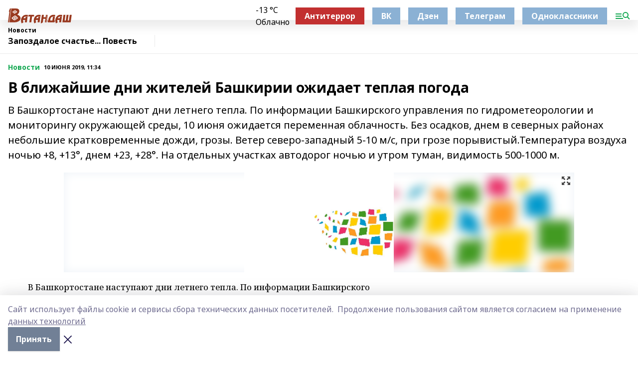

--- FILE ---
content_type: text/html; charset=utf-8
request_url: https://vatandash.ru/news/novosti/2019-06-10/v-blizhayshie-dni-zhiteley-bashkirii-ozhidaet-teplaya-pogoda-1165460
body_size: 29511
content:
<!doctype html>
<html data-n-head-ssr lang="ru" data-n-head="%7B%22lang%22:%7B%22ssr%22:%22ru%22%7D%7D">
  <head >
    <title>В ближайшие дни жителей Башкирии ожидает теплая погода</title><meta data-n-head="ssr" data-hid="google" name="google" content="notranslate"><meta data-n-head="ssr" data-hid="charset" charset="utf-8"><meta data-n-head="ssr" name="viewport" content="width=1300"><meta data-n-head="ssr" data-hid="og:url" property="og:url" content="https://vatandash.ru/news/novosti/2019-06-10/v-blizhayshie-dni-zhiteley-bashkirii-ozhidaet-teplaya-pogoda-1165460"><meta data-n-head="ssr" data-hid="og:type" property="og:type" content="article"><meta data-n-head="ssr" name="yandex-verification" content="6353d4f6286735c5"><meta data-n-head="ssr" name="zen-verification" content="&lt;meta name=&quot;zen-verification&quot; content=&quot;hDMcdDOAghEsHKfl4PvJ8gqVPbTRUEcYz439L8Ie5PqXobtZg4K7VJe040yZgbIu&quot; /&gt;"><meta data-n-head="ssr" name="google-site-verification" content="68PAF-bJVB9FaDYC6Grgw3QoM0pLidSY4HQoxAJSY0o"><meta data-n-head="ssr" data-hid="og:title" property="og:title" content="В ближайшие дни жителей Башкирии ожидает теплая погода"><meta data-n-head="ssr" data-hid="og:description" property="og:description" content="В Башкортостане наступают дни летнего тепла. По информации Башкирского управления по гидрометеорологии и мониторингу окружающей среды, 10 июня ожидается переменная облачность. Без осадков, днем в северных районах небольшие кратковременные дожди, грозы. Ветер северо-западный 5-10 м/с, при грозе порывистый.Температура воздуха ночью +8, +13°, днем +23, +28°. На отдельных участках автодорог ночью и утром туман, видимость 500-1000 м."><meta data-n-head="ssr" data-hid="description" name="description" content="В Башкортостане наступают дни летнего тепла. По информации Башкирского управления по гидрометеорологии и мониторингу окружающей среды, 10 июня ожидается переменная облачность. Без осадков, днем в северных районах небольшие кратковременные дожди, грозы. Ветер северо-западный 5-10 м/с, при грозе порывистый.Температура воздуха ночью +8, +13°, днем +23, +28°. На отдельных участках автодорог ночью и утром туман, видимость 500-1000 м."><meta data-n-head="ssr" data-hid="og:image" property="og:image" content="https://vatandash.ru/attachments/3530523422fbe811d630a1f36e379d54623a4d14/store/crop/0/0/1024/682/1024/682/0/81ad598e0cb463f5e61a89c7e0b7c284eaf143a0c8cc15e9c20e275851d8/placeholder.png"><link data-n-head="ssr" rel="icon" href="https://api.bashinform.ru/attachments/57f79e28e7f9e29b9b94ec3e1bed1bb8773a5cc6/store/2f976e300dff3604202c82f592a3f38fed657fcb596811a442a847295ed9/favicon_vatandash.svg"><link data-n-head="ssr" rel="canonical" href="https://vatandash.ru/news/novosti/2019-06-10/v-blizhayshie-dni-zhiteley-bashkirii-ozhidaet-teplaya-pogoda-1165460"><link data-n-head="ssr" rel="preconnect" href="https://fonts.googleapis.com"><link data-n-head="ssr" rel="stylesheet" href="/fonts/noto-sans/index.css"><link data-n-head="ssr" rel="stylesheet" href="https://fonts.googleapis.com/css2?family=Noto+Serif:wght@400;700&amp;display=swap"><link data-n-head="ssr" rel="stylesheet" href="https://fonts.googleapis.com/css2?family=Inter:wght@400;600;700;900&amp;display=swap"><link data-n-head="ssr" rel="stylesheet" href="https://fonts.googleapis.com/css2?family=Montserrat:wght@400;700&amp;display=swap"><link data-n-head="ssr" rel="stylesheet" href="https://fonts.googleapis.com/css2?family=Pacifico&amp;display=swap"><style data-n-head="ssr">:root { --active-color: #14a852; }</style><script data-n-head="ssr" src="https://yastatic.net/pcode/adfox/loader.js" crossorigin="anonymous"></script><script data-n-head="ssr" src="https://vk.com/js/api/openapi.js" async></script><script data-n-head="ssr" src="https://widget.sparrow.ru/js/embed.js" async></script><script data-n-head="ssr" src="//web.webpushs.com/js/push/d393c3b0e6397f77fe624ac0cfd86c87_1.js" async></script><script data-n-head="ssr" src="https://yandex.ru/ads/system/header-bidding.js" async></script><script data-n-head="ssr" src="https://ads.digitalcaramel.com/js/bashinform.ru.js" type="text/javascript"></script><script data-n-head="ssr">window.yaContextCb = window.yaContextCb || []</script><script data-n-head="ssr" src="https://yandex.ru/ads/system/context.js" async></script><script data-n-head="ssr" type="application/ld+json">{
            "@context": "https://schema.org",
            "@type": "NewsArticle",
            "mainEntityOfPage": {
              "@type": "WebPage",
              "@id": "https://vatandash.ru/news/novosti/2019-06-10/v-blizhayshie-dni-zhiteley-bashkirii-ozhidaet-teplaya-pogoda-1165460"
            },
            "headline" : "В ближайшие дни жителей Башкирии ожидает теплая погода",
            "image": [
              "https://vatandash.ru/attachments/3530523422fbe811d630a1f36e379d54623a4d14/store/crop/0/0/1024/682/1024/682/0/81ad598e0cb463f5e61a89c7e0b7c284eaf143a0c8cc15e9c20e275851d8/placeholder.png"
            ],
            "datePublished": "2019-06-10T11:34:00.000+05:00",
            "author": [],
            "publisher": {
              "@type": "Organization",
              "name": "Ватандаш",
              "logo": {
                "@type": "ImageObject",
                "url": "https://api.bashinform.ru/attachments/ee9dde12c3a5107faf2bfca143bf179149923b37/store/a6dc1b6f9ac4f1f9c773c34d24077a5a4b5502f9b02fd208e37eaf08076c/%D0%9B%D0%BE%D0%B3%D0%BE%D1%82%D0%B8%D0%BF++%D0%B6%D1%83%D1%80%D0%BD%D0%B0%D0%BB%D0%B0++%D0%92%D0%B0%D1%82%D0%B0%D0%BD%D0%B4%D0%B0%D1%88%D0%B0.svg"
              }
            },
            "description": "В Башкортостане наступают дни летнего тепла. По информации Башкирского управления по гидрометеорологии и мониторингу окружающей среды, 10 июня ожидается переменная облачность. Без осадков, днем в северных районах небольшие кратковременные дожди, грозы. Ветер северо-западный 5-10 м/с, при грозе порывистый.Температура воздуха ночью +8, +13°, днем +23, +28°. На отдельных участках автодорог ночью и утром туман, видимость 500-1000 м."
          }</script><link rel="preload" href="/_nuxt/2b8329c.js" as="script"><link rel="preload" href="/_nuxt/622ad3e.js" as="script"><link rel="preload" href="/_nuxt/8d87fb7.js" as="script"><link rel="preload" href="/_nuxt/26889cd.js" as="script"><link rel="preload" href="/_nuxt/11747bc.js" as="script"><link rel="preload" href="/_nuxt/f8c19a1.js" as="script"><link rel="preload" href="/_nuxt/d6d0d28.js" as="script"><link rel="preload" href="/_nuxt/d945a1d.js" as="script"><link rel="preload" href="/_nuxt/d0a6ea4.js" as="script"><link rel="preload" href="/_nuxt/f8a5f10.js" as="script"><style data-vue-ssr-id="02097838:0 0211d3d2:0 7e56e4e3:0 78c231fa:0 2b202313:0 3ba5510c:0 7deb7420:0 7501b878:0 67a80222:0 01f9c408:0 f11faff8:0 01b9542b:0 74a8f3db:0 fd82e6f0:0 69552a97:0 2bc4b7f8:0 77d4baa4:0 6f94af7f:0 0a7c8cf7:0 67baf181:0 a473ccf0:0 3eb3f9ae:0 0684d134:0 7eba589d:0 44e53ad8:0 d15e8f64:0">.fade-enter,.fade-leave-to{opacity:0}.fade-enter-active,.fade-leave-active{transition:opacity .2s ease}.fade-up-enter-active,.fade-up-leave-active{transition:all .35s}.fade-up-enter,.fade-up-leave-to{opacity:0;transform:translateY(-20px)}.rubric-date{display:flex;align-items:flex-end;margin-bottom:1rem}.cm-rubric{font-weight:700;font-size:14px;margin-right:.5rem;color:var(--active-color)}.cm-date{font-size:11px;text-transform:uppercase;font-weight:700}.cm-story{font-weight:700;font-size:14px;margin-left:.5rem;margin-right:.5rem;color:var(--active-color)}.serif-text{font-family:Noto Serif,serif;line-height:1.65;font-size:17px}.bg-img{background-size:cover;background-position:50%;height:0;position:relative;background-color:#e2e2e2;padding-bottom:56%;>img{position:absolute;left:0;top:0;width:100%;height:100%;-o-object-fit:cover;object-fit:cover;-o-object-position:center;object-position:center}}.btn{--text-opacity:1;color:#fff;color:rgba(255,255,255,var(--text-opacity));text-align:center;padding-top:1.5rem;padding-bottom:1.5rem;font-weight:700;cursor:pointer;margin-top:2rem;border-radius:8px;font-size:20px;background:var(--active-color)}.checkbox{border-radius:.5rem;border-width:1px;margin-right:1.25rem;cursor:pointer;border-color:#e9e9eb;width:32px;height:32px}.checkbox.__active{background:var(--active-color) 50% no-repeat url([data-uri]);border-color:var(--active-color)}.h1{margin-top:1rem;margin-bottom:1.5rem;font-weight:700;line-height:1.07;font-size:32px}.all-matters{text-align:center;cursor:pointer;padding-top:1.5rem;padding-bottom:1.5rem;font-weight:700;margin-bottom:2rem;border-radius:8px;background:#f5f5f5;font-size:20px}.all-matters.__small{padding-top:.75rem;padding-bottom:.75rem;margin-top:1.5rem;font-size:14px;border-radius:4px}[data-desktop]{.rubric-date{margin-bottom:1.25rem}.h1{font-size:46px;margin-top:1.5rem;margin-bottom:1.5rem}section.cols{display:grid;margin-left:58px;grid-gap:16px;grid-template-columns:816px 42px 300px}section.list-cols{display:grid;grid-gap:40px;grid-template-columns:1fr 300px}.matter-grid{display:flex;flex-wrap:wrap;margin-right:-16px}.top-sticky{position:-webkit-sticky;position:sticky;top:48px}.top-sticky.local{top:56px}.top-sticky.ig{top:86px}.top-sticky-matter{position:-webkit-sticky;position:sticky;z-index:1;top:102px}.top-sticky-matter.local{top:110px}.top-sticky-matter.ig{top:140px}}.search-form{display:flex;border-bottom-width:1px;--border-opacity:1;border-color:#fff;border-color:rgba(255,255,255,var(--border-opacity));padding-bottom:.75rem;justify-content:space-between;align-items:center;--text-opacity:1;color:#fff;color:rgba(255,255,255,var(--text-opacity));.reset{cursor:pointer;opacity:.5;display:block}input{background-color:transparent;border-style:none;--text-opacity:1;color:#fff;color:rgba(255,255,255,var(--text-opacity));outline:2px solid transparent;outline-offset:2px;width:66.666667%;font-size:20px}input::-moz-placeholder{color:hsla(0,0%,100%,.18824)}input:-ms-input-placeholder{color:hsla(0,0%,100%,.18824)}input::placeholder{color:hsla(0,0%,100%,.18824)}}[data-desktop] .search-form{width:820px;button{border-radius:.25rem;font-weight:700;padding:.5rem 1.5rem;cursor:pointer;--text-opacity:1;color:#fff;color:rgba(255,255,255,var(--text-opacity));font-size:22px;background:var(--active-color)}input{font-size:28px}.reset{margin-right:2rem;margin-left:auto}}html.locked{overflow:hidden}html{body{letter-spacing:-.03em;font-family:Noto Sans,sans-serif;line-height:1.19;font-size:14px}ol,ul{margin-left:2rem;margin-bottom:1rem;li{margin-bottom:.5rem}}ol{list-style-type:decimal}ul{list-style-type:disc}a{cursor:pointer;color:inherit}iframe,img,object,video{max-width:100%}}.container{padding-left:16px;padding-right:16px}[data-desktop]{min-width:1250px;.container{margin-left:auto;margin-right:auto;padding-left:0;padding-right:0;width:1250px}}
/*! normalize.css v8.0.1 | MIT License | github.com/necolas/normalize.css */html{line-height:1.15;-webkit-text-size-adjust:100%}body{margin:0}main{display:block}h1{font-size:2em;margin:.67em 0}hr{box-sizing:content-box;height:0;overflow:visible}pre{font-family:monospace,monospace;font-size:1em}a{background-color:transparent}abbr[title]{border-bottom:none;text-decoration:underline;-webkit-text-decoration:underline dotted;text-decoration:underline dotted}b,strong{font-weight:bolder}code,kbd,samp{font-family:monospace,monospace;font-size:1em}small{font-size:80%}sub,sup{font-size:75%;line-height:0;position:relative;vertical-align:baseline}sub{bottom:-.25em}sup{top:-.5em}img{border-style:none}button,input,optgroup,select,textarea{font-family:inherit;font-size:100%;line-height:1.15;margin:0}button,input{overflow:visible}button,select{text-transform:none}[type=button],[type=reset],[type=submit],button{-webkit-appearance:button}[type=button]::-moz-focus-inner,[type=reset]::-moz-focus-inner,[type=submit]::-moz-focus-inner,button::-moz-focus-inner{border-style:none;padding:0}[type=button]:-moz-focusring,[type=reset]:-moz-focusring,[type=submit]:-moz-focusring,button:-moz-focusring{outline:1px dotted ButtonText}fieldset{padding:.35em .75em .625em}legend{box-sizing:border-box;color:inherit;display:table;max-width:100%;padding:0;white-space:normal}progress{vertical-align:baseline}textarea{overflow:auto}[type=checkbox],[type=radio]{box-sizing:border-box;padding:0}[type=number]::-webkit-inner-spin-button,[type=number]::-webkit-outer-spin-button{height:auto}[type=search]{-webkit-appearance:textfield;outline-offset:-2px}[type=search]::-webkit-search-decoration{-webkit-appearance:none}::-webkit-file-upload-button{-webkit-appearance:button;font:inherit}details{display:block}summary{display:list-item}[hidden],template{display:none}blockquote,dd,dl,figure,h1,h2,h3,h4,h5,h6,hr,p,pre{margin:0}button{background-color:transparent;background-image:none}button:focus{outline:1px dotted;outline:5px auto -webkit-focus-ring-color}fieldset,ol,ul{margin:0;padding:0}ol,ul{list-style:none}html{font-family:Noto Sans,sans-serif;line-height:1.5}*,:after,:before{box-sizing:border-box;border:0 solid #e2e8f0}hr{border-top-width:1px}img{border-style:solid}textarea{resize:vertical}input::-moz-placeholder,textarea::-moz-placeholder{color:#a0aec0}input:-ms-input-placeholder,textarea:-ms-input-placeholder{color:#a0aec0}input::placeholder,textarea::placeholder{color:#a0aec0}[role=button],button{cursor:pointer}table{border-collapse:collapse}h1,h2,h3,h4,h5,h6{font-size:inherit;font-weight:inherit}a{color:inherit;text-decoration:inherit}button,input,optgroup,select,textarea{padding:0;line-height:inherit;color:inherit}code,kbd,pre,samp{font-family:Menlo,Monaco,Consolas,"Liberation Mono","Courier New",monospace}audio,canvas,embed,iframe,img,object,svg,video{display:block;vertical-align:middle}img,video{max-width:100%;height:auto}.appearance-none{-webkit-appearance:none;-moz-appearance:none;appearance:none}.bg-transparent{background-color:transparent}.bg-black{--bg-opacity:1;background-color:#000;background-color:rgba(0,0,0,var(--bg-opacity))}.bg-white{--bg-opacity:1;background-color:#fff;background-color:rgba(255,255,255,var(--bg-opacity))}.bg-gray-200{--bg-opacity:1;background-color:#edf2f7;background-color:rgba(237,242,247,var(--bg-opacity))}.bg-center{background-position:50%}.bg-top{background-position:top}.bg-no-repeat{background-repeat:no-repeat}.bg-cover{background-size:cover}.bg-contain{background-size:contain}.border-collapse{border-collapse:collapse}.border-black{--border-opacity:1;border-color:#000;border-color:rgba(0,0,0,var(--border-opacity))}.border-blue-400{--border-opacity:1;border-color:#63b3ed;border-color:rgba(99,179,237,var(--border-opacity))}.rounded{border-radius:.25rem}.rounded-lg{border-radius:.5rem}.rounded-full{border-radius:9999px}.border-none{border-style:none}.border-2{border-width:2px}.border-4{border-width:4px}.border{border-width:1px}.border-t-0{border-top-width:0}.border-t{border-top-width:1px}.border-b{border-bottom-width:1px}.cursor-pointer{cursor:pointer}.block{display:block}.inline-block{display:inline-block}.flex{display:flex}.table{display:table}.grid{display:grid}.hidden{display:none}.flex-col{flex-direction:column}.flex-wrap{flex-wrap:wrap}.flex-no-wrap{flex-wrap:nowrap}.items-center{align-items:center}.justify-center{justify-content:center}.justify-between{justify-content:space-between}.flex-grow-0{flex-grow:0}.flex-shrink-0{flex-shrink:0}.order-first{order:-9999}.order-last{order:9999}.font-sans{font-family:Noto Sans,sans-serif}.font-serif{font-family:Noto Serif,serif}.font-medium{font-weight:500}.font-semibold{font-weight:600}.font-bold{font-weight:700}.h-3{height:.75rem}.h-6{height:1.5rem}.h-12{height:3rem}.h-auto{height:auto}.h-full{height:100%}.text-xs{font-size:11px}.text-sm{font-size:12px}.text-base{font-size:14px}.text-lg{font-size:16px}.text-xl{font-size:18px}.text-2xl{font-size:21px}.text-3xl{font-size:30px}.text-4xl{font-size:46px}.leading-6{line-height:1.5rem}.leading-none{line-height:1}.leading-tight{line-height:1.07}.leading-snug{line-height:1.125}.m-0{margin:0}.my-0{margin-top:0;margin-bottom:0}.mx-0{margin-left:0;margin-right:0}.mx-1{margin-left:.25rem;margin-right:.25rem}.mx-2{margin-left:.5rem;margin-right:.5rem}.my-4{margin-top:1rem;margin-bottom:1rem}.mx-4{margin-left:1rem;margin-right:1rem}.my-5{margin-top:1.25rem;margin-bottom:1.25rem}.mx-5{margin-left:1.25rem;margin-right:1.25rem}.my-6{margin-top:1.5rem;margin-bottom:1.5rem}.my-8{margin-top:2rem;margin-bottom:2rem}.mx-auto{margin-left:auto;margin-right:auto}.-mx-3{margin-left:-.75rem;margin-right:-.75rem}.-my-4{margin-top:-1rem;margin-bottom:-1rem}.mt-0{margin-top:0}.mr-0{margin-right:0}.mb-0{margin-bottom:0}.ml-0{margin-left:0}.mt-1{margin-top:.25rem}.mr-1{margin-right:.25rem}.mb-1{margin-bottom:.25rem}.ml-1{margin-left:.25rem}.mt-2{margin-top:.5rem}.mr-2{margin-right:.5rem}.mb-2{margin-bottom:.5rem}.ml-2{margin-left:.5rem}.mt-3{margin-top:.75rem}.mr-3{margin-right:.75rem}.mb-3{margin-bottom:.75rem}.mt-4{margin-top:1rem}.mr-4{margin-right:1rem}.mb-4{margin-bottom:1rem}.ml-4{margin-left:1rem}.mt-5{margin-top:1.25rem}.mr-5{margin-right:1.25rem}.mb-5{margin-bottom:1.25rem}.mt-6{margin-top:1.5rem}.mr-6{margin-right:1.5rem}.mb-6{margin-bottom:1.5rem}.mt-8{margin-top:2rem}.mr-8{margin-right:2rem}.mb-8{margin-bottom:2rem}.ml-8{margin-left:2rem}.mt-10{margin-top:2.5rem}.ml-10{margin-left:2.5rem}.mt-12{margin-top:3rem}.mb-12{margin-bottom:3rem}.mt-16{margin-top:4rem}.mb-16{margin-bottom:4rem}.mr-20{margin-right:5rem}.mr-auto{margin-right:auto}.ml-auto{margin-left:auto}.mt-px{margin-top:1px}.-mt-2{margin-top:-.5rem}.max-w-none{max-width:none}.max-w-full{max-width:100%}.object-contain{-o-object-fit:contain;object-fit:contain}.object-cover{-o-object-fit:cover;object-fit:cover}.object-center{-o-object-position:center;object-position:center}.opacity-0{opacity:0}.opacity-50{opacity:.5}.outline-none{outline:2px solid transparent;outline-offset:2px}.overflow-auto{overflow:auto}.overflow-hidden{overflow:hidden}.overflow-visible{overflow:visible}.p-0{padding:0}.p-2{padding:.5rem}.p-3{padding:.75rem}.p-4{padding:1rem}.p-8{padding:2rem}.px-0{padding-left:0;padding-right:0}.py-1{padding-top:.25rem;padding-bottom:.25rem}.px-1{padding-left:.25rem;padding-right:.25rem}.py-2{padding-top:.5rem;padding-bottom:.5rem}.px-2{padding-left:.5rem;padding-right:.5rem}.py-3{padding-top:.75rem;padding-bottom:.75rem}.px-3{padding-left:.75rem;padding-right:.75rem}.py-4{padding-top:1rem;padding-bottom:1rem}.px-4{padding-left:1rem;padding-right:1rem}.px-5{padding-left:1.25rem;padding-right:1.25rem}.px-6{padding-left:1.5rem;padding-right:1.5rem}.py-8{padding-top:2rem;padding-bottom:2rem}.py-10{padding-top:2.5rem;padding-bottom:2.5rem}.pt-0{padding-top:0}.pr-0{padding-right:0}.pb-0{padding-bottom:0}.pt-1{padding-top:.25rem}.pt-2{padding-top:.5rem}.pb-2{padding-bottom:.5rem}.pl-2{padding-left:.5rem}.pt-3{padding-top:.75rem}.pb-3{padding-bottom:.75rem}.pt-4{padding-top:1rem}.pr-4{padding-right:1rem}.pb-4{padding-bottom:1rem}.pl-4{padding-left:1rem}.pt-5{padding-top:1.25rem}.pr-5{padding-right:1.25rem}.pb-5{padding-bottom:1.25rem}.pl-5{padding-left:1.25rem}.pt-6{padding-top:1.5rem}.pb-6{padding-bottom:1.5rem}.pl-6{padding-left:1.5rem}.pt-8{padding-top:2rem}.pb-8{padding-bottom:2rem}.pr-10{padding-right:2.5rem}.pb-12{padding-bottom:3rem}.pl-12{padding-left:3rem}.pb-16{padding-bottom:4rem}.pointer-events-none{pointer-events:none}.fixed{position:fixed}.absolute{position:absolute}.relative{position:relative}.sticky{position:-webkit-sticky;position:sticky}.top-0{top:0}.right-0{right:0}.bottom-0{bottom:0}.left-0{left:0}.left-auto{left:auto}.shadow{box-shadow:0 1px 3px 0 rgba(0,0,0,.1),0 1px 2px 0 rgba(0,0,0,.06)}.shadow-none{box-shadow:none}.text-center{text-align:center}.text-right{text-align:right}.text-transparent{color:transparent}.text-black{--text-opacity:1;color:#000;color:rgba(0,0,0,var(--text-opacity))}.text-white{--text-opacity:1;color:#fff;color:rgba(255,255,255,var(--text-opacity))}.text-gray-600{--text-opacity:1;color:#718096;color:rgba(113,128,150,var(--text-opacity))}.text-gray-700{--text-opacity:1;color:#4a5568;color:rgba(74,85,104,var(--text-opacity))}.uppercase{text-transform:uppercase}.underline{text-decoration:underline}.tracking-tight{letter-spacing:-.05em}.select-none{-webkit-user-select:none;-moz-user-select:none;-ms-user-select:none;user-select:none}.select-all{-webkit-user-select:all;-moz-user-select:all;-ms-user-select:all;user-select:all}.visible{visibility:visible}.invisible{visibility:hidden}.whitespace-no-wrap{white-space:nowrap}.w-3{width:.75rem}.w-auto{width:auto}.w-1\/3{width:33.333333%}.w-full{width:100%}.z-20{z-index:20}.z-50{z-index:50}.gap-1{grid-gap:.25rem;gap:.25rem}.gap-2{grid-gap:.5rem;gap:.5rem}.gap-3{grid-gap:.75rem;gap:.75rem}.gap-4{grid-gap:1rem;gap:1rem}.gap-5{grid-gap:1.25rem;gap:1.25rem}.gap-6{grid-gap:1.5rem;gap:1.5rem}.gap-8{grid-gap:2rem;gap:2rem}.gap-10{grid-gap:2.5rem;gap:2.5rem}.grid-cols-1{grid-template-columns:repeat(1,minmax(0,1fr))}.grid-cols-2{grid-template-columns:repeat(2,minmax(0,1fr))}.grid-cols-3{grid-template-columns:repeat(3,minmax(0,1fr))}.grid-cols-4{grid-template-columns:repeat(4,minmax(0,1fr))}.grid-cols-5{grid-template-columns:repeat(5,minmax(0,1fr))}.transform{--transform-translate-x:0;--transform-translate-y:0;--transform-rotate:0;--transform-skew-x:0;--transform-skew-y:0;--transform-scale-x:1;--transform-scale-y:1;transform:translateX(var(--transform-translate-x)) translateY(var(--transform-translate-y)) rotate(var(--transform-rotate)) skewX(var(--transform-skew-x)) skewY(var(--transform-skew-y)) scaleX(var(--transform-scale-x)) scaleY(var(--transform-scale-y))}.transition-all{transition-property:all}.transition{transition-property:background-color,border-color,color,fill,stroke,opacity,box-shadow,transform}@-webkit-keyframes spin{to{transform:rotate(1turn)}}@keyframes spin{to{transform:rotate(1turn)}}@-webkit-keyframes ping{75%,to{transform:scale(2);opacity:0}}@keyframes ping{75%,to{transform:scale(2);opacity:0}}@-webkit-keyframes pulse{50%{opacity:.5}}@keyframes pulse{50%{opacity:.5}}@-webkit-keyframes bounce{0%,to{transform:translateY(-25%);-webkit-animation-timing-function:cubic-bezier(.8,0,1,1);animation-timing-function:cubic-bezier(.8,0,1,1)}50%{transform:none;-webkit-animation-timing-function:cubic-bezier(0,0,.2,1);animation-timing-function:cubic-bezier(0,0,.2,1)}}@keyframes bounce{0%,to{transform:translateY(-25%);-webkit-animation-timing-function:cubic-bezier(.8,0,1,1);animation-timing-function:cubic-bezier(.8,0,1,1)}50%{transform:none;-webkit-animation-timing-function:cubic-bezier(0,0,.2,1);animation-timing-function:cubic-bezier(0,0,.2,1)}}
.nuxt-progress{position:fixed;top:0;left:0;right:0;height:2px;width:0;opacity:1;transition:width .1s,opacity .4s;background-color:var(--active-color);z-index:999999}.nuxt-progress.nuxt-progress-notransition{transition:none}.nuxt-progress-failed{background-color:red}
.page_1iNBq{position:relative;min-height:65vh}[data-desktop]{.topBanner_Im5IM{margin-left:auto;margin-right:auto;width:1256px}}
.bnr_2VvRX{margin-left:auto;margin-right:auto;width:300px}.bnr_2VvRX:not(:empty){margin-bottom:1rem}.bnrContainer_1ho9N.mb-0 .bnr_2VvRX{margin-bottom:0}[data-desktop]{.bnr_2VvRX{width:auto;margin-left:0;margin-right:0}}
.topline-container[data-v-7682f57c]{position:-webkit-sticky;position:sticky;top:0;z-index:10}.bottom-menu[data-v-7682f57c]{--bg-opacity:1;background-color:#fff;background-color:rgba(255,255,255,var(--bg-opacity));height:45px;box-shadow:0 15px 20px rgba(0,0,0,.08)}.bottom-menu.__dark[data-v-7682f57c]{--bg-opacity:1;background-color:#000;background-color:rgba(0,0,0,var(--bg-opacity));.bottom-menu-link{--text-opacity:1;color:#fff;color:rgba(255,255,255,var(--text-opacity))}.bottom-menu-link:hover{color:var(--active-color)}}.bottom-menu-links[data-v-7682f57c]{display:flex;overflow:auto;grid-gap:1rem;gap:1rem;padding-top:1rem;padding-bottom:1rem;scrollbar-width:none}.bottom-menu-links[data-v-7682f57c]::-webkit-scrollbar{display:none}.bottom-menu-link[data-v-7682f57c]{white-space:nowrap;font-weight:700}.bottom-menu-link[data-v-7682f57c]:hover{color:var(--active-color)}
.topline_KUXuM{--bg-opacity:1;background-color:#fff;background-color:rgba(255,255,255,var(--bg-opacity));padding-top:.5rem;padding-bottom:.5rem;position:relative;box-shadow:0 15px 20px rgba(0,0,0,.08);height:40px;z-index:1}.topline_KUXuM.__dark_3HDH5{--bg-opacity:1;background-color:#000;background-color:rgba(0,0,0,var(--bg-opacity))}[data-desktop]{.topline_KUXuM{height:50px}}
.container_3LUUG{display:flex;align-items:center;justify-content:space-between}.container_3LUUG.__dark_AMgBk{.logo_1geVj{--text-opacity:1;color:#fff;color:rgba(255,255,255,var(--text-opacity))}.menu-trigger_2_P72{--bg-opacity:1;background-color:#fff;background-color:rgba(255,255,255,var(--bg-opacity))}.lang_107ai,.topline-item_1BCyx{--text-opacity:1;color:#fff;color:rgba(255,255,255,var(--text-opacity))}.lang_107ai{background-image:url([data-uri])}}.lang_107ai{margin-left:auto;margin-right:1.25rem;padding-right:1rem;padding-left:.5rem;cursor:pointer;display:flex;align-items:center;font-weight:700;-webkit-appearance:none;-moz-appearance:none;appearance:none;outline:2px solid transparent;outline-offset:2px;text-transform:uppercase;background:no-repeat url([data-uri]) calc(100% - 3px) 50%}.logo-img_9ttWw{max-height:30px}.logo-text_Gwlnp{white-space:nowrap;font-family:Pacifico,serif;font-size:24px;line-height:.9;color:var(--active-color)}.menu-trigger_2_P72{cursor:pointer;width:30px;height:24px;background:var(--active-color);-webkit-mask:no-repeat url(/_nuxt/img/menu.cffb7c4.svg) center;mask:no-repeat url(/_nuxt/img/menu.cffb7c4.svg) center}.menu-trigger_2_P72.__cross_3NUSb{-webkit-mask-image:url([data-uri]);mask-image:url([data-uri])}.topline-item_1BCyx{font-weight:700;line-height:1;margin-right:16px}.topline-item_1BCyx,.topline-item_1BCyx.blue_1SDgs,.topline-item_1BCyx.red_1EmKm{--text-opacity:1;color:#fff;color:rgba(255,255,255,var(--text-opacity))}.topline-item_1BCyx.blue_1SDgs,.topline-item_1BCyx.red_1EmKm{padding:9px 18px;background:#8bb1d4}.topline-item_1BCyx.red_1EmKm{background:#c23030}.topline-item_1BCyx.default_3xuLv{font-size:12px;color:var(--active-color);max-width:100px}[data-desktop]{.logo-img_9ttWw{max-height:40px}.logo-text_Gwlnp{position:relative;top:-3px;font-size:36px}.slogan-desktop_2LraR{font-size:11px;margin-left:2.5rem;font-weight:700;text-transform:uppercase;color:#5e6a70}.lang_107ai{margin-left:0}}
.weather[data-v-f75b9a02]{display:flex;align-items:center;.icon{border-radius:9999px;margin-right:.5rem;background:var(--active-color) no-repeat 50%/11px;width:18px;height:18px}.clear{background-image:url(/_nuxt/img/clear.504a39c.svg)}.clouds{background-image:url(/_nuxt/img/clouds.35bb1b1.svg)}.few_clouds{background-image:url(/_nuxt/img/few_clouds.849e8ce.svg)}.rain{background-image:url(/_nuxt/img/rain.fa221cc.svg)}.snow{background-image:url(/_nuxt/img/snow.3971728.svg)}.thunderstorm_w_rain{background-image:url(/_nuxt/img/thunderstorm_w_rain.f4f5bf2.svg)}.thunderstorm{background-image:url(/_nuxt/img/thunderstorm.bbf00c1.svg)}.text{font-size:12px;font-weight:700;line-height:1;color:rgba(0,0,0,.9)}}.__dark.weather .text[data-v-f75b9a02]{--text-opacity:1;color:#fff;color:rgba(255,255,255,var(--text-opacity))}
.block_35WEi{position:-webkit-sticky;position:sticky;left:0;width:100%;padding-top:.75rem;padding-bottom:.75rem;--bg-opacity:1;background-color:#fff;background-color:rgba(255,255,255,var(--bg-opacity));--text-opacity:1;color:#000;color:rgba(0,0,0,var(--text-opacity));height:68px;z-index:8;border-bottom:1px solid rgba(0,0,0,.08235)}.block_35WEi.invisible_3bwn4{visibility:hidden}.block_35WEi.local_2u9p8,.block_35WEi.local_ext_2mSQw{top:40px}.block_35WEi.local_2u9p8.has_bottom_items_u0rcZ,.block_35WEi.local_ext_2mSQw.has_bottom_items_u0rcZ{top:85px}.block_35WEi.ig_3ld7e{top:50px}.block_35WEi.ig_3ld7e.has_bottom_items_u0rcZ{top:95px}.block_35WEi.bi_3BhQ1,.block_35WEi.bi_ext_1Yp6j{top:49px}.block_35WEi.bi_3BhQ1.has_bottom_items_u0rcZ,.block_35WEi.bi_ext_1Yp6j.has_bottom_items_u0rcZ{top:94px}.block_35WEi.red_wPGsU{background:#fdf3f3;.blockTitle_1BF2P{color:#d65a47}}.block_35WEi.blue_2AJX7{background:#e6ecf2;.blockTitle_1BF2P{color:#8bb1d4}}.block_35WEi{.loading_1RKbb{height:1.5rem;margin:0 auto}}.blockTitle_1BF2P{font-weight:700;font-size:12px;margin-bottom:.25rem;display:inline-block;overflow:hidden;max-height:1.2em;display:-webkit-box;-webkit-line-clamp:1;-webkit-box-orient:vertical;text-overflow:ellipsis}.items_2XU71{display:flex;overflow:auto;margin-left:-16px;margin-right:-16px;padding-left:16px;padding-right:16px}.items_2XU71::-webkit-scrollbar{display:none}.item_KFfAv{flex-shrink:0;flex-grow:0;padding-right:1rem;margin-right:1rem;font-weight:700;overflow:hidden;width:295px;max-height:2.4em;border-right:1px solid rgba(0,0,0,.08235);display:-webkit-box;-webkit-line-clamp:2;-webkit-box-orient:vertical;text-overflow:ellipsis}.item_KFfAv:hover{opacity:.75}[data-desktop]{.block_35WEi{height:54px}.block_35WEi.local_2u9p8,.block_35WEi.local_ext_2mSQw{top:50px}.block_35WEi.local_2u9p8.has_bottom_items_u0rcZ,.block_35WEi.local_ext_2mSQw.has_bottom_items_u0rcZ{top:95px}.block_35WEi.ig_3ld7e{top:80px}.block_35WEi.ig_3ld7e.has_bottom_items_u0rcZ{top:125px}.block_35WEi.bi_3BhQ1,.block_35WEi.bi_ext_1Yp6j{top:42px}.block_35WEi.bi_3BhQ1.has_bottom_items_u0rcZ,.block_35WEi.bi_ext_1Yp6j.has_bottom_items_u0rcZ{top:87px}.block_35WEi.image_3yONs{.prev_1cQoq{background-image:url([data-uri])}.next_827zB{background-image:url([data-uri])}}.wrapper_TrcU4{display:grid;grid-template-columns:240px calc(100% - 320px)}.next_827zB,.prev_1cQoq{position:absolute;cursor:pointer;width:24px;height:24px;top:4px;left:210px;background:url([data-uri])}.next_827zB{left:auto;right:15px;background:url([data-uri])}.blockTitle_1BF2P{font-size:18px;padding-right:2.5rem;margin-right:0;max-height:2.4em;-webkit-line-clamp:2}.items_2XU71{margin-left:0;padding-left:0;-ms-scroll-snap-type:x mandatory;scroll-snap-type:x mandatory;scroll-behavior:smooth;scrollbar-width:none}.item_KFfAv,.items_2XU71{margin-right:0;padding-right:0}.item_KFfAv{padding-left:1.25rem;scroll-snap-align:start;width:310px;border-left:1px solid rgba(0,0,0,.08235);border-right:none}}
@-webkit-keyframes rotate-data-v-8cdd8c10{0%{transform:rotate(0)}to{transform:rotate(1turn)}}@keyframes rotate-data-v-8cdd8c10{0%{transform:rotate(0)}to{transform:rotate(1turn)}}.component[data-v-8cdd8c10]{height:3rem;margin-top:1.5rem;margin-bottom:1.5rem;display:flex;justify-content:center;align-items:center;span{height:100%;width:4rem;background:no-repeat url(/_nuxt/img/loading.dd38236.svg) 50%/contain;-webkit-animation:rotate-data-v-8cdd8c10 .8s infinite;animation:rotate-data-v-8cdd8c10 .8s infinite}}
.promo_ZrQsB{text-align:center;display:block;--text-opacity:1;color:#fff;color:rgba(255,255,255,var(--text-opacity));font-weight:500;font-size:16px;line-height:1;position:relative;z-index:1;background:#d65a47;padding:6px 20px}[data-desktop]{.promo_ZrQsB{margin-left:auto;margin-right:auto;font-size:18px;padding:12px 40px}}
.feedTriggerMobile_1uP3h{text-align:center;width:100%;left:0;bottom:0;padding:1rem;color:#000;color:rgba(0,0,0,var(--text-opacity));background:#e7e7e7;filter:drop-shadow(0 -10px 30px rgba(0,0,0,.4))}.feedTriggerMobile_1uP3h,[data-desktop] .feedTriggerDesktop_eR1zC{position:fixed;font-weight:700;--text-opacity:1;z-index:8}[data-desktop] .feedTriggerDesktop_eR1zC{color:#fff;color:rgba(255,255,255,var(--text-opacity));cursor:pointer;padding:1rem 1rem 1rem 1.5rem;display:flex;align-items:center;justify-content:space-between;width:auto;font-size:28px;right:20px;bottom:20px;line-height:.85;background:var(--active-color);.new_36fkO{--bg-opacity:1;background-color:#fff;background-color:rgba(255,255,255,var(--bg-opacity));font-size:18px;padding:.25rem .5rem;margin-left:1rem;color:var(--active-color)}}
.noindex_1PbKm{display:block}.rubricDate_XPC5P{display:flex;margin-bottom:1rem;align-items:center;flex-wrap:wrap;grid-row-gap:.5rem;row-gap:.5rem}[data-desktop]{.rubricDate_XPC5P{margin-left:58px}.noindex_1PbKm,.pollContainer_25rgc{margin-left:40px}.noindex_1PbKm{width:700px}}
.h1_fQcc_{margin-top:0;margin-bottom:1rem;font-size:28px}.bigLead_37UJd{margin-bottom:1.25rem;font-size:20px}[data-desktop]{.h1_fQcc_{margin-bottom:1.25rem;margin-top:0;font-size:40px}.bigLead_37UJd{font-size:21px;margin-bottom:2rem}.smallLead_3mYo6{font-size:21px;font-weight:500}.leadImg_n0Xok{display:grid;grid-gap:2rem;gap:2rem;margin-bottom:2rem;grid-template-columns:repeat(2,minmax(0,1fr));margin-left:40px;width:700px}}
.partner[data-v-73e20f19]{margin-top:1rem;margin-bottom:1rem;color:rgba(0,0,0,.31373)}
.blurImgContainer_3_532{position:relative;overflow:hidden;--bg-opacity:1;background-color:#edf2f7;background-color:rgba(237,242,247,var(--bg-opacity));background-position:50%;background-repeat:no-repeat;display:flex;align-items:center;justify-content:center;aspect-ratio:16/9;background-image:url(/img/loading.svg)}.blurImgBlur_2fI8T{background-position:50%;background-size:cover;filter:blur(10px)}.blurImgBlur_2fI8T,.blurImgImg_ZaMSE{position:absolute;left:0;top:0;width:100%;height:100%}.blurImgImg_ZaMSE{-o-object-fit:contain;object-fit:contain;-o-object-position:center;object-position:center}.play_hPlPQ{background-size:contain;background-position:50%;background-repeat:no-repeat;position:relative;z-index:1;width:18%;min-width:30px;max-width:80px;aspect-ratio:1/1;background-image:url([data-uri])}[data-desktop]{.play_hPlPQ{min-width:35px}}
.fs-icon[data-v-2dcb0dcc]{position:absolute;cursor:pointer;right:0;top:0;transition-property:background-color,border-color,color,fill,stroke,opacity,box-shadow,transform;transition-duration:.3s;width:25px;height:25px;background:url(/_nuxt/img/fs.32f317e.svg) 0 100% no-repeat}
.photoText_slx0c{padding-top:.25rem;font-family:Noto Serif,serif;font-size:13px;a{color:var(--active-color)}}.author_1ZcJr{color:rgba(0,0,0,.50196);span{margin-right:.25rem}}[data-desktop]{.photoText_slx0c{padding-top:.75rem;font-size:12px;line-height:1}.author_1ZcJr{font-size:11px}}.photoText_slx0c.textWhite_m9vxt{--text-opacity:1;color:#fff;color:rgba(255,255,255,var(--text-opacity));.author_1ZcJr{--text-opacity:1;color:#fff;color:rgba(255,255,255,var(--text-opacity))}}
.block_1h4f8{margin-bottom:1.5rem}[data-desktop] .block_1h4f8{margin-bottom:2rem}
.paragraph[data-v-7a4bd814]{a{color:var(--active-color)}p{margin-bottom:1.5rem}ol,ul{margin-left:2rem;margin-bottom:1rem;li{margin-bottom:.5rem}}ol{list-style-type:decimal}ul{list-style-type:disc}.question{font-weight:700;font-size:21px;line-height:1.43}.answer:before,.question:before{content:"— "}h2,h3,h4{font-weight:700;margin-bottom:1.5rem;line-height:1.07;font-family:Noto Sans,sans-serif}h2{font-size:30px}h3{font-size:21px}h4{font-size:18px}blockquote{padding-top:1rem;padding-bottom:1rem;margin-bottom:1rem;font-weight:700;font-family:Noto Sans,sans-serif;border-top:6px solid var(--active-color);border-bottom:6px solid var(--active-color);font-size:19px;line-height:1.15}.table-wrapper{overflow:auto}table{border-collapse:collapse;margin-top:1rem;margin-bottom:1rem;min-width:100%;td{padding:.75rem .5rem;border-width:1px}p{margin:0}}}
.readus_3o8ag{margin-bottom:1.5rem;font-weight:700;font-size:16px}.subscribeButton_2yILe{font-weight:700;--text-opacity:1;color:#fff;color:rgba(255,255,255,var(--text-opacity));text-align:center;letter-spacing:-.05em;background:var(--active-color);padding:0 8px 3px;border-radius:11px;font-size:15px;width:140px}.rTitle_ae5sX{margin-bottom:1rem;font-family:Noto Sans,sans-serif;font-weight:700;color:#202022;font-size:20px;font-style:normal;line-height:normal}.items_1vOtx{display:flex;flex-wrap:wrap;grid-gap:.75rem;gap:.75rem;max-width:360px}.items_1vOtx.regional_OHiaP{.socialIcon_1xwkP{width:calc(33% - 10px)}.socialIcon_1xwkP:first-child,.socialIcon_1xwkP:nth-child(2){width:calc(50% - 10px)}}.socialIcon_1xwkP{margin-bottom:.5rem;background-size:contain;background-repeat:no-repeat;flex-shrink:0;width:calc(50% - 10px);background-position:0;height:30px}.vkIcon_1J2rG{background-image:url(/_nuxt/img/vk.07bf3d5.svg)}.vkShortIcon_1XRTC{background-image:url(/_nuxt/img/vk-short.1e19426.svg)}.tgIcon_3Y6iI{background-image:url(/_nuxt/img/tg.bfb93b5.svg)}.zenIcon_1Vpt0{background-image:url(/_nuxt/img/zen.1c41c49.svg)}.okIcon_3Q4dv{background-image:url(/_nuxt/img/ok.de8d66c.svg)}.okShortIcon_12fSg{background-image:url(/_nuxt/img/ok-short.e0e3723.svg)}.maxIcon_3MreL{background-image:url(/_nuxt/img/max.da7c1ef.png)}[data-desktop]{.readus_3o8ag{margin-left:2.5rem}.items_1vOtx{flex-wrap:nowrap;max-width:none;align-items:center}.subscribeButton_2yILe{text-align:center;font-weight:700;width:auto;padding:4px 7px 7px;font-size:25px}.socialIcon_1xwkP{height:45px}.vkIcon_1J2rG{width:197px!important}.vkShortIcon_1XRTC{width:90px!important}.tgIcon_3Y6iI{width:160px!important}.zenIcon_1Vpt0{width:110px!important}.okIcon_3Q4dv{width:256px!important}.okShortIcon_12fSg{width:90px!important}.maxIcon_3MreL{width:110px!important}}
.socials_3qx1G{margin-bottom:1.5rem}.socials_3qx1G.__black a{--border-opacity:1;border-color:#000;border-color:rgba(0,0,0,var(--border-opacity))}.socials_3qx1G.__border-white_1pZ66 .items_JTU4t a{--border-opacity:1;border-color:#fff;border-color:rgba(255,255,255,var(--border-opacity))}.socials_3qx1G{a{display:block;background-position:50%;background-repeat:no-repeat;cursor:pointer;width:20%;border:.5px solid #e2e2e2;border-right-width:0;height:42px}a:last-child{border-right-width:1px}}.items_JTU4t{display:flex}.vk_3jS8H{background-image:url(/_nuxt/img/vk.a3fc87d.svg)}.ok_3Znis{background-image:url(/_nuxt/img/ok.480e53f.svg)}.wa_32a2a{background-image:url(/_nuxt/img/wa.f2f254d.svg)}.tg_1vndD{background-image:url([data-uri])}.print_3gkIT{background-image:url(/_nuxt/img/print.f5ef7f3.svg)}.max_sqBYC{background-image:url([data-uri])}[data-desktop]{.socials_3qx1G{margin-bottom:0;width:42px}.socials_3qx1G.__sticky{position:-webkit-sticky;position:sticky;top:102px}.socials_3qx1G.__sticky.local_3XMUZ{top:110px}.socials_3qx1G.__sticky.ig_zkzMn{top:140px}.socials_3qx1G{a{width:auto;border-width:1px;border-bottom-width:0}a:last-child{border-bottom-width:1px}}.items_JTU4t{display:block}}.socials_3qx1G.__dark_1QzU6{a{border-color:#373737}.vk_3jS8H{background-image:url(/_nuxt/img/vk-white.dc41d20.svg)}.ok_3Znis{background-image:url(/_nuxt/img/ok-white.c2036d3.svg)}.wa_32a2a{background-image:url(/_nuxt/img/wa-white.e567518.svg)}.tg_1vndD{background-image:url([data-uri])}.print_3gkIT{background-image:url(/_nuxt/img/print-white.f6fd3d9.svg)}.max_sqBYC{background-image:url([data-uri])}}
.blockTitle_2XRiy{margin-bottom:.75rem;font-weight:700;font-size:28px}.itemsContainer_3JjHp{overflow:auto;margin-right:-1rem}.items_Kf7PA{width:770px;display:flex;overflow:auto}.teaserItem_ZVyTH{padding:.75rem;background:#f2f2f4;width:240px;margin-right:16px;.img_3lUmb{margin-bottom:.5rem}.title_3KNuK{line-height:1.07;font-size:18px;font-weight:700}}.teaserItem_ZVyTH:hover .title_3KNuK{color:var(--active-color)}[data-desktop]{.blockTitle_2XRiy{font-size:30px}.itemsContainer_3JjHp{margin-right:0;overflow:visible}.items_Kf7PA{display:grid;grid-template-columns:repeat(3,minmax(0,1fr));grid-gap:1.5rem;gap:1.5rem;width:auto;overflow:visible}.teaserItem_ZVyTH{width:auto;margin-right:0;background-color:transparent;padding:0;.img_3lUmb{background:#8894a2 url(/_nuxt/img/pattern-mix.5c9ce73.svg) 100% 100% no-repeat;padding-right:40px}.title_3KNuK{font-size:21px}}}
.footer_2pohu{padding:2rem .75rem;margin-top:2rem;position:relative;background:#282828;color:#eceff1}[data-desktop]{.footer_2pohu{padding:2.5rem 0}}
.footerContainer_YJ8Ze{display:grid;grid-template-columns:repeat(1,minmax(0,1fr));grid-gap:20px;font-family:Inter,sans-serif;font-size:13px;line-height:1.38;a{--text-opacity:1;color:#fff;color:rgba(255,255,255,var(--text-opacity));opacity:.75}a:hover{opacity:.5}}.contacts_3N-fT{display:grid;grid-template-columns:repeat(1,minmax(0,1fr));grid-gap:.75rem;gap:.75rem}[data-desktop]{.footerContainer_YJ8Ze{grid-gap:2.5rem;gap:2.5rem;grid-template-columns:1fr 1fr 1fr 220px;padding-bottom:20px!important}.footerContainer_YJ8Ze.__2_3FM1O{grid-template-columns:1fr 220px}.footerContainer_YJ8Ze.__3_2yCD-{grid-template-columns:1fr 1fr 220px}.footerContainer_YJ8Ze.__4_33040{grid-template-columns:1fr 1fr 1fr 220px}}</style>
  </head>
  <body class="desktop " data-desktop="1" data-n-head="%7B%22class%22:%7B%22ssr%22:%22desktop%20%22%7D,%22data-desktop%22:%7B%22ssr%22:%221%22%7D%7D">
    <div data-server-rendered="true" id="__nuxt"><!----><div id="__layout"><div><!----> <div class="bg-white"><div class="bnrContainer_1ho9N mb-0 topBanner_Im5IM"><div title="banner_1" class="adfox-bnr bnr_2VvRX"></div></div> <!----> <div class="mb-0 bnrContainer_1ho9N"><div title="fullscreen" class="html-bnr bnr_2VvRX"></div></div> <!----></div> <div class="topline-container" data-v-7682f57c><div data-v-7682f57c><div class="topline_KUXuM"><div class="container container_3LUUG"><a href="/" class="nuxt-link-active"><img src="https://api.bashinform.ru/attachments/ee9dde12c3a5107faf2bfca143bf179149923b37/store/a6dc1b6f9ac4f1f9c773c34d24077a5a4b5502f9b02fd208e37eaf08076c/%D0%9B%D0%BE%D0%B3%D0%BE%D1%82%D0%B8%D0%BF++%D0%B6%D1%83%D1%80%D0%BD%D0%B0%D0%BB%D0%B0++%D0%92%D0%B0%D1%82%D0%B0%D0%BD%D0%B4%D0%B0%D1%88%D0%B0.svg" class="logo-img_9ttWw"></a> <!----> <div class="weather ml-auto mr-3" data-v-f75b9a02><div class="icon clouds" data-v-f75b9a02></div> <div class="text" data-v-f75b9a02>-13 °С <br data-v-f75b9a02>Облачно</div></div> <a href="https://vatandash.ru/news/novosti/2021-11-01/antiterror-2585173" target="_blank" class="topline-item_1BCyx red_1EmKm">Антитеррор</a><a href="https://vk.com/vatandash_journal" target="_self" class="topline-item_1BCyx blue_1SDgs">ВК</a><a href="https://dzen.ru/vatandash.ru" target="_self" class="topline-item_1BCyx blue_1SDgs">Дзен</a><a href="https://t.me/vatandash_rb" target="_self" class="topline-item_1BCyx blue_1SDgs">Телеграм</a><a href="https://ok.ru/vatandashjournal" target="_self" class="topline-item_1BCyx blue_1SDgs">Одноклассники</a> <!----> <div class="menu-trigger_2_P72"></div></div></div></div> <!----></div> <div><div class="block_35WEi undefined local_ext_2mSQw"><div class="component loading_1RKbb" data-v-8cdd8c10><span data-v-8cdd8c10></span></div></div> <!----> <div class="page_1iNBq"><div><!----> <div class="feedTriggerDesktop_eR1zC"><span>Все новости</span> <!----></div></div> <div class="container mt-4"><div><div class="rubricDate_XPC5P"><a href="/news/novosti" class="cm-rubric nuxt-link-active">Новости</a> <div class="cm-date mr-2">10 Июня 2019, 11:34</div> <!----> <!----></div> <section class="cols"><div><div class="mb-4"><!----> <h1 class="h1 h1_fQcc_">В ближайшие дни жителей Башкирии ожидает теплая погода</h1> <h2 class="bigLead_37UJd">В Башкортостане наступают дни летнего тепла. По информации Башкирского управления по гидрометеорологии и мониторингу окружающей среды, 10 июня ожидается переменная облачность. Без осадков, днем в северных районах небольшие кратковременные дожди, грозы. Ветер северо-западный 5-10 м/с, при грозе порывистый.Температура воздуха ночью +8, +13°, днем +23, +28°. На отдельных участках автодорог ночью и утром туман, видимость 500-1000 м.</h2> <div data-v-73e20f19><!----> <!----></div> <!----> <div class="relative mx-auto" style="max-width:1024px;"><div><div class="blurImgContainer_3_532" style="filter:brightness(100%);min-height:200px;"><div class="blurImgBlur_2fI8T" style="background-image:url(https://vatandash.ru/attachments/e77402abfcee5096e9b9ce3fa0b6c127412a4eb4/store/crop/0/0/1024/682/1600/0/0/81ad598e0cb463f5e61a89c7e0b7c284eaf143a0c8cc15e9c20e275851d8/placeholder.png);"></div> <img src="https://vatandash.ru/attachments/e77402abfcee5096e9b9ce3fa0b6c127412a4eb4/store/crop/0/0/1024/682/1600/0/0/81ad598e0cb463f5e61a89c7e0b7c284eaf143a0c8cc15e9c20e275851d8/placeholder.png" class="blurImgImg_ZaMSE"> <!----></div> <div class="fs-icon" data-v-2dcb0dcc></div></div> <!----></div></div> <!----> <div><div class="block_1h4f8"><div class="paragraph serif-text" style="margin-left:40px;width:700px;" data-v-7a4bd814>В Башкортостане наступают дни летнего тепла. По информации Башкирского управления по гидрометеорологии и мониторингу окружающей среды, 10 июня ожидается переменная облачность. Без осадков, днем в северных районах небольшие кратковременные дожди, грозы. Ветер северо-западный 5-10 м/с, при грозе порывистый.</div></div><div class="block_1h4f8"><div class="paragraph serif-text" style="margin-left:40px;width:700px;" data-v-7a4bd814>Температура воздуха ночью +8, +13°, днем +23, +28°. На отдельных участках автодорог ночью и утром туман, видимость 500-1000 м.</div></div></div> <!----> <!----> <!----> <!----> <!----> <!----> <!----> <!----> <div class="readus_3o8ag"><div class="rTitle_ae5sX">Читайте нас</div> <div class="items_1vOtx regional_OHiaP"><a href="https://max.ru/vatandash_journal" target="_blank" title="Открыть в новом окне." class="socialIcon_1xwkP maxIcon_3MreL"></a> <a href="https://t.me/vatandash_rb" target="_blank" title="Открыть в новом окне." class="socialIcon_1xwkP tgIcon_3Y6iI"></a> <a href="https://vk.com/club117987611" target="_blank" title="Открыть в новом окне." class="socialIcon_1xwkP vkShortIcon_1XRTC"></a> <a href="https://zen.yandex.ru/id/5b98f3e6307d5800aadb7dff" target="_blank" title="Открыть в новом окне." class="socialIcon_1xwkP zenIcon_1Vpt0"></a> <a href="https://ok.ru/group/55438054981651" target="_blank" title="Открыть в новом окне." class="socialIcon_1xwkP okShortIcon_12fSg"></a></div></div></div> <div><div class="__sticky socials_3qx1G"><div class="items_JTU4t"><a class="vk_3jS8H"></a><a class="tg_1vndD"></a><a class="wa_32a2a"></a><a class="ok_3Znis"></a><a class="max_sqBYC"></a> <a class="print_3gkIT"></a></div></div></div> <div><div class="top-sticky-matter "><div class="flex bnrContainer_1ho9N"><div title="banner_6" class="adfox-bnr bnr_2VvRX"></div></div> <div class="flex bnrContainer_1ho9N"><div title="banner_9" class="html-bnr bnr_2VvRX"></div></div></div></div></section></div> <!----> <div><!----> <!----> <div class="mb-8"><div class="blockTitle_2XRiy">Новости партнеров</div> <div class="itemsContainer_3JjHp"><div class="items_Kf7PA"><a href="https://fotobank02.ru/" class="teaserItem_ZVyTH"><div class="img_3lUmb"><div class="blurImgContainer_3_532"><div class="blurImgBlur_2fI8T"></div> <img class="blurImgImg_ZaMSE"> <!----></div></div> <div class="title_3KNuK">Фотобанк журналистов РБ</div></a><a href="https://fotobank02.ru/еда-и-напитки/" class="teaserItem_ZVyTH"><div class="img_3lUmb"><div class="blurImgContainer_3_532"><div class="blurImgBlur_2fI8T"></div> <img class="blurImgImg_ZaMSE"> <!----></div></div> <div class="title_3KNuK">Рубрика &quot;Еда и напитки&quot;</div></a><a href="https://fotobank02.ru/животные/" class="teaserItem_ZVyTH"><div class="img_3lUmb"><div class="blurImgContainer_3_532"><div class="blurImgBlur_2fI8T"></div> <img class="blurImgImg_ZaMSE"> <!----></div></div> <div class="title_3KNuK">Рубрика &quot;Животные&quot;</div></a></div></div></div></div> <!----> <!----> <!----> <!----></div> <div class="component" style="display:none;" data-v-8cdd8c10><span data-v-8cdd8c10></span></div> <div class="inf"></div></div></div> <div class="footer_2pohu"><div><div class="footerContainer_YJ8Ze __2_3FM1O __3_2yCD- __4_33040 container"><div><p>&copy; 2020-2026 Сайт журнала "Ватандаш"<br /><br />Журнал зарегистрирован Управлением Федеральной службы по надзору в сфере связи, информационных<br />технологий и массовых коммуникаций по Республике Башкортостан.<br />Свидетельство о регистрации средства массовой информации ПИ № ТУ02-01535 от 06 июня 2016 года.<br /><br />Мнение редакции не всегда совпадает с точкой зрения автора.<br />Авторы несут ответственность за достоверность предоставленной информации.<br />Редакция сохраняет за собой право выбора материала для печати, редактирования и сокращения.<br />Рукописи и иллюстрации не рецензируются и не возвращаются.&nbsp;</p>
<p></p>
<p><a href="https://vatandash.ru/pages/ob-ispolzovanii-personalnykh-dannykh">Об использовании персональных данных</a></p></div> <div><p><strong>Главный редактор:</strong> Рашида Рафкатовна МАГАДЕЕВА.<br /><strong>Ответственный секретарь: </strong>Гульназ РАХМЕТОВА.<br /><strong>Редакторы отделов:</strong></p>
<p>Миляуша МУХАМЕТЬЯНОВА,</p>
<p>Раиля ГАЛЕЕВА,</p>
<p>Зульфия ХАННАНОВА.</p>
<p><strong>Художественный редактор: </strong>Факил МУСТАФИН.</p>
<p><strong>Инженер по верстке: </strong>Регина ШАФИКОВА.</p></div> <div><p>БАНКОВСКИЕ РЕКВИЗИТЫ:<br />Филиал ПАО &laquo;БАНК УРАЛСИБ&raquo; в г.Уфа<br />р/с 40602810200000000009,<br />к/с 30101810600000000770,<br />БИК 048073770&nbsp;<br />ИНН/КПП 0278066967/027843012<br />Республиканский информационный центр &ndash;&nbsp;<br />филиал АО ИД &laquo;Республика Башкортостан&raquo;</p></div> <div class="contacts_3N-fT"><div><b>Телефон</b> <div>8(347)272-16-41</div></div><div><b>Эл. почта</b> <div>info@vatandash.ru</div></div><div><b>Адрес</b> <div>г. Уфа, ул. 50 лет Октября, 13, 5-й этаж</div></div><div><b>Рекламная служба</b> <div>8(347)272-16-41</div></div><div><b>Редакция</b> <div>8(347)272-42-07</div></div><div><b>Приемная</b> <div>8(347)272-16-41</div></div><div><b>Сотрудничество</b> <div>8(347)272-16-41</div></div><div><b>Отдел кадров</b> <div>8(347)272-42-07</div></div></div></div> <div class="container"><div class="flex mt-4"><a href="https://metrika.yandex.ru/stat/?id=44950720" target="_blank" rel="nofollow" class="mr-4"><img src="https://informer.yandex.ru/informer/44950720/3_0_FFFFFFFF_EFEFEFFF_0_pageviews" alt="Яндекс.Метрика" title="Яндекс.Метрика: данные за сегодня (просмотры, визиты и уникальные посетители)" style="width:88px; height:31px; border:0;"></a> <a href="https://www.liveinternet.ru/click" target="_blank" class="mr-4"><img src="https://counter.yadro.ru/logo?11.6" title="LiveInternet: показано число просмотров за 24 часа, посетителей за 24 часа и за сегодня" alt width="88" height="31" style="border:0"></a> <!----></div></div></div></div> <!----><!----><!----><!----><!----><!----><!----><!----><!----><!----><!----></div></div></div><script>window.__NUXT__=(function(a,b,c,d,e,f,g,h,i,j,k,l,m,n,o,p,q,r,s,t,u,v,w,x,y,z,A,B,C,D,E,F,G,H,I,J,K,L,M,N,O,P,Q,R,S,T,U,V,W,X,Y,Z,_,$,aa,ab,ac,ad,ae,af,ag,ah,ai,aj,ak,al,am,an,ao,ap,aq,ar,as,at,au,av,aw,ax,ay,az,aA,aB,aC,aD,aE,aF,aG,aH,aI,aJ,aK,aL,aM,aN,aO,aP,aQ,aR,aS,aT,aU,aV,aW,aX,aY,aZ,a_,a$,ba,bb,bc,bd,be,bf,bg,bh,bi,bj,bk,bl,bm,bn,bo,bp,bq,br,bs,bt,bu,bv,bw,bx,by,bz,bA,bB,bC,bD,bE,bF,bG,bH,bI,bJ,bK,bL,bM,bN,bO,bP,bQ,bR,bS,bT,bU,bV,bW,bX,bY,bZ,b_,b$,ca,cb,cc,cd,ce,cf,cg,ch,ci,cj,ck,cl,cm,cn,co,cp,cq,cr,cs,ct,cu,cv,cw,cx,cy,cz,cA,cB,cC,cD,cE,cF,cG,cH,cI,cJ,cK,cL,cM,cN,cO,cP,cQ,cR,cS,cT,cU,cV,cW,cX,cY,cZ,c_,c$,da,db,dc,dd,de,df,dg,dh,di,dj,dk,dl,dm,dn,do0,dp,dq,dr,ds,dt,du,dv,dw,dx,dy,dz,dA,dB,dC,dD,dE,dF,dG,dH,dI,dJ,dK,dL,dM,dN,dO,dP,dQ,dR,dS,dT,dU,dV,dW,dX,dY,dZ,d_,d$,ea,eb,ec,ed,ee,ef,eg,eh,ei,ej){ar.id=1165460;ar.title=as;ar.lead=at;ar.is_promo=e;ar.erid=d;ar.show_authors=e;ar.published_at=au;ar.noindex_text=d;ar.platform_id=o;ar.lightning=e;ar.registration_area=av;ar.is_partners_matter=e;ar.mark_as_ads=e;ar.advertiser_details=d;ar.kind=aw;ar.kind_path="\u002Fnews";ar.image={author:d,source:d,description:d,width:1024,height:682,url:ax,apply_blackout:c};ar.image_90="https:\u002F\u002Fvatandash.ru\u002Fattachments\u002F10bbc028423b658251dbd30eb3818d13c68b1034\u002Fstore\u002Fcrop\u002F0\u002F0\u002F1024\u002F682\u002F90\u002F0\u002F0\u002F81ad598e0cb463f5e61a89c7e0b7c284eaf143a0c8cc15e9c20e275851d8\u002Fplaceholder.png";ar.image_250="https:\u002F\u002Fvatandash.ru\u002Fattachments\u002Fd90e68cd8d4ed142bac73ab2faf53197000b2fc3\u002Fstore\u002Fcrop\u002F0\u002F0\u002F1024\u002F682\u002F250\u002F0\u002F0\u002F81ad598e0cb463f5e61a89c7e0b7c284eaf143a0c8cc15e9c20e275851d8\u002Fplaceholder.png";ar.image_800="https:\u002F\u002Fvatandash.ru\u002Fattachments\u002F53c625175a82cbf9267dd5f78df7f7f9194c10f3\u002Fstore\u002Fcrop\u002F0\u002F0\u002F1024\u002F682\u002F800\u002F0\u002F0\u002F81ad598e0cb463f5e61a89c7e0b7c284eaf143a0c8cc15e9c20e275851d8\u002Fplaceholder.png";ar.image_1600="https:\u002F\u002Fvatandash.ru\u002Fattachments\u002Fe77402abfcee5096e9b9ce3fa0b6c127412a4eb4\u002Fstore\u002Fcrop\u002F0\u002F0\u002F1024\u002F682\u002F1600\u002F0\u002F0\u002F81ad598e0cb463f5e61a89c7e0b7c284eaf143a0c8cc15e9c20e275851d8\u002Fplaceholder.png";ar.path=ay;ar.rubric_title=k;ar.rubric_path="\u002Fnews\u002Fnovosti";ar.type=r;ar.authors=[];ar.platform_title=p;ar.platform_host=s;ar.meta_information_attributes={id:d,title:d,keywords:d,description:d};ar.theme="white";ar.noindex=d;ar.content_blocks=[{position:c,kind:b,text:"В Башкортостане наступают дни летнего тепла. По информации Башкирского управления по гидрометеорологии и мониторингу окружающей среды, 10 июня ожидается переменная облачность. Без осадков, днем в северных районах небольшие кратковременные дожди, грозы. Ветер северо-западный 5-10 м\u002Fс, при грозе порывистый."},{position:l,kind:b,text:"Температура воздуха ночью +8, +13°, днем +23, +28°. На отдельных участках автодорог ночью и утром туман, видимость 500-1000 м."}];ar.poll=d;ar.official_comment=d;ar.tags=[];ar.schema_org=[{"@context":az,"@type":x,url:s,logo:y},{"@context":az,"@type":"BreadcrumbList",itemListElement:[{"@type":aA,position:m,name:r,item:{name:r,"@id":"https:\u002F\u002Fvatandash.ru\u002Fnews"}},{"@type":aA,position:l,name:k,item:{name:k,"@id":"https:\u002F\u002Fvatandash.ru\u002Fnews\u002Fnovosti"}}]},{"@context":"http:\u002F\u002Fschema.org","@type":"NewsArticle",mainEntityOfPage:{"@type":"WebPage","@id":aB},headline:as,genre:k,url:aB,description:at,text:" В Башкортостане наступают дни летнего тепла. По информации Башкирского управления по гидрометеорологии и мониторингу окружающей среды, 10 июня ожидается переменная облачность. Без осадков, днем в северных районах небольшие кратковременные дожди, грозы. Ветер северо-западный 5-10 м\u002Fс, при грозе порывистый. Температура воздуха ночью +8, +13°, днем +23, +28°. На отдельных участках автодорог ночью и утром туман, видимость 500-1000 м.",author:{"@type":x,name:p},about:[],image:[ax],datePublished:au,dateModified:"2021-02-05T11:28:19.470+05:00",publisher:{"@type":x,name:p,logo:{"@type":"ImageObject",url:y}}}];ar.story=d;ar.small_lead_image=e;ar.translated_by=d;ar.counters={google_analytics_id:aC,yandex_metrika_id:aD,liveinternet_counter_id:aE};ar.views=m;ar.hide_views=e;ar.platform_hide_matter_views_threshold=c;ar.platform_hide_matter_views=j;return {layout:"default",data:[{matters:[ar]}],fetch:{"0":{mainItem:d,minorItem:d}},error:d,state:{platform:{meta_information_attributes:{id:o,title:"Журнал Ватандаш",description:aF,keywords:aF},id:o,color:"#14a852",title:p,domain:"vatandash.ru",hostname:s,footer_text:d,favicon_url:"https:\u002F\u002Fapi.bashinform.ru\u002Fattachments\u002F57f79e28e7f9e29b9b94ec3e1bed1bb8773a5cc6\u002Fstore\u002F2f976e300dff3604202c82f592a3f38fed657fcb596811a442a847295ed9\u002Ffavicon_vatandash.svg",contact_email:"feedback@rbsmi.ru",logo_mobile_url:"https:\u002F\u002Fapi.bashinform.ru\u002Fattachments\u002F1cfbfe24cab3f14dc61a1d6fa749d6b72b7ba9b8\u002Fstore\u002F32d0948d809b81a565a0a4588466c5ffccb97ab3d47de9899d8985badf8e\u002F%D0%9B%D0%BE%D0%B3%D0%BE%D1%82%D0%B8%D0%BF++%D0%B6%D1%83%D1%80%D0%BD%D0%B0%D0%BB%D0%B0++%D0%92%D0%B0%D1%82%D0%B0%D0%BD%D0%B4%D0%B0%D1%88%D0%B0.svg",logo_desktop_url:y,logo_footer_url:d,weather_data:{desc:"Clouds",temp:-13.35,date:"2026-01-28T13:00:05+00:00"},template:"local_ext",footer_column_first:"\u003Cp\u003E&copy; 2020-2026 Сайт журнала \"Ватандаш\"\u003Cbr \u002F\u003E\u003Cbr \u002F\u003EЖурнал зарегистрирован Управлением Федеральной службы по надзору в сфере связи, информационных\u003Cbr \u002F\u003Eтехнологий и массовых коммуникаций по Республике Башкортостан.\u003Cbr \u002F\u003EСвидетельство о регистрации средства массовой информации ПИ № ТУ02-01535 от 06 июня 2016 года.\u003Cbr \u002F\u003E\u003Cbr \u002F\u003EМнение редакции не всегда совпадает с точкой зрения автора.\u003Cbr \u002F\u003EАвторы несут ответственность за достоверность предоставленной информации.\u003Cbr \u002F\u003EРедакция сохраняет за собой право выбора материала для печати, редактирования и сокращения.\u003Cbr \u002F\u003EРукописи и иллюстрации не рецензируются и не возвращаются.&nbsp;\u003C\u002Fp\u003E\n\u003Cp\u003E\u003C\u002Fp\u003E\n\u003Cp\u003E\u003Ca href=\"https:\u002F\u002Fvatandash.ru\u002Fpages\u002Fob-ispolzovanii-personalnykh-dannykh\"\u003EОб использовании персональных данных\u003C\u002Fa\u003E\u003C\u002Fp\u003E",footer_column_second:"\u003Cp\u003E\u003Cstrong\u003EГлавный редактор:\u003C\u002Fstrong\u003E Рашида Рафкатовна МАГАДЕЕВА.\u003Cbr \u002F\u003E\u003Cstrong\u003EОтветственный секретарь: \u003C\u002Fstrong\u003EГульназ РАХМЕТОВА.\u003Cbr \u002F\u003E\u003Cstrong\u003EРедакторы отделов:\u003C\u002Fstrong\u003E\u003C\u002Fp\u003E\n\u003Cp\u003EМиляуша МУХАМЕТЬЯНОВА,\u003C\u002Fp\u003E\n\u003Cp\u003EРаиля ГАЛЕЕВА,\u003C\u002Fp\u003E\n\u003Cp\u003EЗульфия ХАННАНОВА.\u003C\u002Fp\u003E\n\u003Cp\u003E\u003Cstrong\u003EХудожественный редактор: \u003C\u002Fstrong\u003EФакил МУСТАФИН.\u003C\u002Fp\u003E\n\u003Cp\u003E\u003Cstrong\u003EИнженер по верстке: \u003C\u002Fstrong\u003EРегина ШАФИКОВА.\u003C\u002Fp\u003E",footer_column_third:"\u003Cp\u003EБАНКОВСКИЕ РЕКВИЗИТЫ:\u003Cbr \u002F\u003EФилиал ПАО &laquo;БАНК УРАЛСИБ&raquo; в г.Уфа\u003Cbr \u002F\u003Eр\u002Fс 40602810200000000009,\u003Cbr \u002F\u003Eк\u002Fс 30101810600000000770,\u003Cbr \u002F\u003EБИК 048073770&nbsp;\u003Cbr \u002F\u003EИНН\u002FКПП 0278066967\u002F027843012\u003Cbr \u002F\u003EРеспубликанский информационный центр &ndash;&nbsp;\u003Cbr \u002F\u003Eфилиал АО ИД &laquo;Республика Башкортостан&raquo;\u003C\u002Fp\u003E",link_yandex_news:f,h1_title_on_main_page:f,send_pulse_code:"\u002F\u002Fweb.webpushs.com\u002Fjs\u002Fpush\u002Fd393c3b0e6397f77fe624ac0cfd86c87_1.js",announcement:{title:"\"Ватандаш\" - в госмессенджере МАХ",description:"Подпишись!",url:aG,is_active:j,image:{author:d,source:d,description:d,width:1080,height:1140,url:"https:\u002F\u002Fvatandash.ru\u002Fattachments\u002Fb70fa4ac1c3fb3a9bd5f2815da570f257d17533d\u002Fstore\u002Fcrop\u002F0\u002F0\u002F1080\u002F1140\u002F1080\u002F1140\u002F0\u002Ff2ed86004f7b59f1c740b5587d2e97cd6116ade2c0a1ae1f2f59485b4838\u002FScreenshot_20251031_112645.jpg",apply_blackout:c}},banners:[{code:"{\"ownerId\":379790,\"containerId\":\"adfox_162495869883625375\",\"params\":{\"pp\":\"bpxd\",\"ps\":\"fbaj\",\"p2\":\"hgom\"}}",slug:"banner_1",description:"Над топлайном - “№1. 1256x250”",visibility:n,provider:i},{code:"{\"ownerId\":379790,\"containerId\":\"adfox_162495869904267318\",\"params\":{\"pp\":\"bpxe\",\"ps\":\"fbaj\",\"p2\":\"hgon\"}}",slug:"banner_2",description:"Лента новостей - “№2. 240x400”",visibility:n,provider:i},{code:"{\"ownerId\":379790,\"containerId\":\"adfox_162495870047957873\",\"params\":{\"pp\":\"bpxf\",\"ps\":\"fbaj\",\"p2\":\"hgoo\"}}",slug:"banner_3",description:"Лента новостей - “№3. 240x400”",visibility:n,provider:i},{code:"{\"ownerId\":379790,\"containerId\":\"adfox_16249587016994332\",\"params\":{\"pp\":\"bpxi\",\"ps\":\"fbaj\",\"p2\":\"hgor\"}}",slug:"banner_6",description:"Правая колонка. - “№6. 240x400” + ротация",visibility:n,provider:i},{code:"{\"ownerId\":379790,\"containerId\":\"adfox_16249587029861690\",\"params\":{\"pp\":\"bpxj\",\"ps\":\"fbaj\",\"p2\":\"hgos\"}}",slug:"banner_7",description:"Конкурс. Правая колонка. - “№7. 240x400”",visibility:n,provider:i},{code:"{\"ownerId\":379790,\"containerId\":\"adfox_16249587045409818\",\"params\":{\"pp\":\"bpxk\",\"ps\":\"fbaj\",\"p2\":\"hgot\"}}",slug:"m_banner_1",description:"Над топлайном - “№1. Мобайл”",visibility:q,provider:i},{code:"{\"ownerId\":379790,\"containerId\":\"adfox_162495870494757902\",\"params\":{\"pp\":\"bpxl\",\"ps\":\"fbaj\",\"p2\":\"hgou\"}}",slug:"m_banner_2",description:"После ленты новостей - “№2. Мобайл”",visibility:q,provider:i},{code:"{\"ownerId\":379790,\"containerId\":\"adfox_162495870675247360\",\"params\":{\"pp\":\"bpxm\",\"ps\":\"fbaj\",\"p2\":\"hgov\"}}",slug:"m_banner_3",description:"Между редакционным и рекламным блоками - “№3. Мобайл”",visibility:q,provider:i},{code:"{\"ownerId\":379790,\"containerId\":\"adfox_1624958708169352\",\"params\":{\"pp\":\"bpxn\",\"ps\":\"fbaj\",\"p2\":\"hgow\"}}",slug:"m_banner_4",description:"Плоский баннер",visibility:q,provider:i},{code:"{\"ownerId\":379790,\"containerId\":\"adfox_162495871003294421\",\"params\":{\"pp\":\"bpxo\",\"ps\":\"fbaj\",\"p2\":\"hgox\"}}",slug:"m_banner_5",description:"Между рекламным блоком и футером - “№5. Мобайл”",visibility:q,provider:i},{code:d,slug:"lucky_ads",description:"Рекламный код от LuckyAds",visibility:h,provider:g},{code:d,slug:"oblivki",description:"Рекламный код от Oblivki",visibility:h,provider:g},{code:d,slug:"gnezdo",description:"Рекламный код от Gnezdo",visibility:h,provider:g},{code:d,slug:aH,description:"Рекламный код от MediaMetrics",visibility:h,provider:g},{code:d,slug:"yandex_rtb_head",description:"Яндекс РТБ с видеорекламой в шапке сайта",visibility:h,provider:g},{code:d,slug:"yandex_rtb_amp",description:"Яндекс РТБ на AMP страницах",visibility:h,provider:g},{code:d,slug:"yandex_rtb_footer",description:"Яндекс РТБ в футере",visibility:h,provider:g},{code:d,slug:"relap_inline",description:"Рекламный код от Relap.io In-line",visibility:h,provider:g},{code:d,slug:"relap_teaser",description:"Рекламный код от Relap.io в тизерах",visibility:h,provider:g},{code:"\u003Cdiv id=\"DivID\"\u003E\u003C\u002Fdiv\u003E\n\u003Cscript type=\"text\u002Fjavascript\"\nsrc=\"\u002F\u002Fnews.mediametrics.ru\u002Fcgi-bin\u002Fb.fcgi?ac=b&m=js&n=4&id=DivID\" \ncharset=\"UTF-8\"\u003E\n\u003C\u002Fscript\u003E",slug:aH,description:"Код Mediametrics",visibility:h,provider:g},{code:"\u003Cdiv id=\"moevideobanner240400\"\u003E\u003C\u002Fdiv\u003E\n\u003Cscript type=\"text\u002Fjavascript\"\u003E\n  (\n    () =\u003E {\n      const script = document.createElement(\"script\");\n      script.src = \"https:\u002F\u002Fcdn1.moe.video\u002Fp\u002Fb.js\";\n      script.onload = () =\u003E {\n        addBanner({\n\telement: '#moevideobanner240400',\n\tplacement: 11427,\n\twidth: '240px',\n\theight: '400px',\n\tadvertCount: 0,\n        });\n      };\n      document.body.append(script);\n    }\n  )()\n\u003C\u002Fscript\u003E",slug:"banner_9",description:"Второй баннер 240х400 в материале",visibility:n,provider:g},{code:"\u003C!-- Yandex.RTB R-A-5087265-1 --\u003E\n\u003Cscript\u003E\nwindow.yaContextCb.push(()=\u003E{\n\tYa.Context.AdvManager.render({\n\t\t\"blockId\": \"R-A-5087265-1\",\n\t\t\"type\": \"fullscreen\",\n\t\t\"platform\": \"touch\"\n\t})\n})\n\u003C\u002Fscript\u003E",slug:"fullscreen",description:"fullscreen РСЯ",visibility:h,provider:g}],teaser_blocks:[],global_teaser_blocks:[{title:"Новости партнеров",is_shown_on_desktop:j,is_shown_on_mobile:j,blocks:{first:{url:"https:\u002F\u002Ffotobank02.ru\u002F",title:"Фотобанк журналистов РБ",image_url:"https:\u002F\u002Fapi.bashinform.ru\u002Fattachments\u002F63d42eda232029efef92c47b0568ba5952456ae3\u002Fstore\u002Fd7a7f8bfe555ab7353d3a7a9b6f107ca7258fc9d98077dd1521c7912bb8b\u002FWhatsApp+Image+2025-09-25+at+10.28.45.jpeg"},second:{url:"https:\u002F\u002Ffotobank02.ru\u002Fеда-и-напитки\u002F",title:"Рубрика \"Еда и напитки\"",image_url:"https:\u002F\u002Fapi.bashinform.ru\u002Fattachments\u002F65f1ca830a8d3d9a2ef4c2d2f3e04b1d41b62328\u002Fstore\u002F8e32f1273bc0aa9da026807075eb1a7448a0b6bfb52e34cafb7a1b8f40fa\u002F2025-09-25_16-16-13.jpg"},third:{url:"https:\u002F\u002Ffotobank02.ru\u002Fживотные\u002F",title:"Рубрика \"Животные\"",image_url:"https:\u002F\u002Fapi.bashinform.ru\u002Fattachments\u002Fce2247dd25de5c22a7afacb4f4e2d3b6e10cad0e\u002Fstore\u002F2920d64bbcabf9e4174c31827c6224192dff10a4c8aee0b47afd2965d121\u002F2025-09-25_16-18-10.jpg"}}}],menu_items:[],rubrics:[{slug:aI,title:"Год педагога и наставника",id:aI},{slug:aJ,title:"Юбилеи",id:aJ},{slug:z,title:aK,id:z},{slug:aL,title:aM,id:aL},{slug:aN,title:A,id:aN},{slug:aO,title:B,id:aO},{slug:aP,title:C,id:aP},{slug:aQ,title:"Шежере",id:aQ},{slug:aR,title:"Культура",id:aR},{slug:aS,title:"Башкирской нефти - 90 лет",id:aS},{slug:aT,title:"Всероссийская перепись населения - 2021",id:aT},{slug:aU,title:"Краеведение",id:aU},{slug:aV,title:"Современник",id:aV},{slug:aW,title:"Здравоохранение",id:aW},{slug:aX,title:"Память",id:aX},{slug:aY,title:"Медицина",id:aY},{slug:aZ,title:"Искусствоведение",id:aZ},{slug:a_,title:"Ученые Башкортостана",id:a_},{slug:a$,title:"Поэзия",id:a$},{slug:ba,title:"Литература и молодежь",id:ba},{slug:bb,title:"Творчество читателей",id:bb},{slug:bc,title:"Проза",id:bc},{slug:bd,title:"Литературная среда",id:bd},{slug:be,title:"80 лет со дня начала Великой Отечественной войны",id:be},{slug:bf,title:"Литература и хобби",id:bf},{slug:bg,title:"100 лет Институту истории, языка и литературы УФИЦ РАН",id:bg},{slug:bh,title:"Тематическое интервью",id:bh},{slug:bi,title:"Экономика",id:bi},{slug:bj,title:"Национальное достояние",id:bj},{slug:bk,title:k,id:bk},{slug:bl,title:D,id:bl},{slug:bm,title:"МЫ САМИ - ИЗ БАШКИР",id:bm},{slug:bn,title:"КОНФЕРЕНЦИИ",id:bn},{slug:bo,title:"ВРЕМЯ ГЕРОЕВ",id:bo},{slug:bp,title:"ЛИЧНОЕ МНЕНИЕ",id:bp},{slug:bq,title:"450-летие города Уфы",id:bq},{slug:br,title:"Йәмғиәт",id:br},{slug:bs,title:"ПСИХОЛОГИЯ",id:bs},{slug:bt,title:"СЛОВО. ВЗГЛЯД. ПОЗИЦИЯ",id:bt},{slug:bu,title:E,id:bu},{slug:bv,title:F,id:bv},{slug:bw,title:G,id:bw},{slug:bx,title:"ФОРУМЫ",id:bx},{slug:by,title:H,id:by},{slug:bz,title:I,id:bz},{slug:bA,title:J,id:bA},{slug:bB,title:K,id:bB},{slug:bC,title:L,id:bC},{slug:bD,title:M,id:bD},{slug:bE,title:N,id:bE},{slug:bF,title:O,id:bF},{slug:bG,title:P,id:bG},{slug:bH,title:Q,id:bH},{slug:bI,title:R,id:bI},{slug:bJ,title:S,id:bJ},{slug:bK,title:T,id:bK},{slug:bL,title:U,id:bL},{slug:bM,title:V,id:bM},{slug:bN,title:W,id:bN},{slug:bO,title:X,id:bO},{slug:bP,title:"Год полезных дел",id:bP},{slug:bQ,title:Y,id:bQ},{slug:bR,title:Z,id:bR},{slug:bS,title:_,id:bS},{slug:bT,title:$,id:bT},{slug:bU,title:aa,id:bU},{slug:bV,title:"Конкурсы",id:bV},{slug:bW,title:ab,id:bW},{slug:bX,title:ac,id:bX},{slug:bY,title:ad,id:bY},{slug:bZ,title:ae,id:bZ},{slug:b_,title:af,id:b_},{slug:b$,title:ag,id:b$},{slug:ca,title:ah,id:ca},{slug:cb,title:ai,id:cb},{slug:cc,title:aj,id:cc},{slug:cd,title:ak,id:cd},{slug:ce,title:al,id:ce},{slug:cf,title:am,id:cf},{slug:cg,title:t,id:cg},{slug:ch,title:an,id:ch},{slug:ci,title:ao,id:ci},{slug:cj,title:"Аш-һыу, файҙалы кәңәштәр",id:cj},{slug:ck,title:"БӨЙӨК ЕҢЕҮ",id:ck}],language:"rus",language_title:"Русский",matter_kinds:[{id:aw,title:r},{id:"article",title:"Статья"},{id:"opinion",title:"Мнение"},{id:"press_conference",title:"Пресс-конференция"},{id:cl,title:cm},{id:"tilda",title:"Тильда"},{id:"gallery",title:"Фотогалерея"},{id:"video",title:"Видео"},{id:"survey",title:"Опрос"},{id:"test",title:"Тест"},{id:"podcast",title:"Подкаст"},{id:"persona",title:"Персона"},{id:"contest",title:"Конкурс"},{id:"broadcast",title:"Онлайн-трансляция"}],menu_sections:[{title:cn,position:c,section_type:co,menu_items:[{title:cp,url:cq,position:c,menu:a,item_type:b},{title:cr,url:cs,position:c,menu:a,item_type:b},{title:ct,url:cu,position:c,menu:a,item_type:b},{title:cv,url:cw,position:c,menu:a,item_type:b},{title:cx,url:cy,position:c,menu:a,item_type:b}]},{title:cn,position:c,section_type:cz,menu_items:[{title:cp,url:cq,position:c,menu:a,item_type:b},{title:cr,url:cs,position:c,menu:a,item_type:b},{title:ct,url:cu,position:c,menu:a,item_type:b},{title:cv,url:cw,position:c,menu:a,item_type:b},{title:cx,url:cy,position:c,menu:a,item_type:b}]},{title:cA,position:c,section_type:co,menu_items:[{title:aM,url:"\u002Frubric\u002Fpobeda-80",position:c,menu:a,item_type:b},{title:E,url:cB,position:m,menu:a,item_type:b},{title:C,url:cC,position:l,menu:a,item_type:b},{title:F,url:cD,position:u,menu:a,item_type:b},{title:G,url:cE,position:ap,menu:a,item_type:b},{title:H,url:cF,position:aq,menu:a,item_type:b},{title:I,url:cG,position:cH,menu:a,item_type:b},{title:J,url:cI,position:cJ,menu:a,item_type:b},{title:K,url:cK,position:cL,menu:a,item_type:b},{title:L,url:cM,position:cN,menu:a,item_type:b},{title:A,url:cO,position:cP,menu:a,item_type:b},{title:cQ,url:cR,position:cS,menu:a,item_type:b},{title:V,url:cT,position:12,menu:a,item_type:b},{title:M,url:cU,position:13,menu:a,item_type:b},{title:P,url:cV,position:14,menu:a,item_type:b},{title:Q,url:cW,position:15,menu:a,item_type:b},{title:R,url:cX,position:16,menu:a,item_type:b},{title:S,url:cY,position:17,menu:a,item_type:b},{title:_,url:cZ,position:18,menu:a,item_type:b},{title:T,url:c_,position:19,menu:a,item_type:b},{title:c$,url:da,position:20,menu:a,item_type:b},{title:ai,url:db,position:21,menu:a,item_type:b},{title:dc,url:dd,position:22,menu:a,item_type:b},{title:U,url:de,position:23,menu:a,item_type:b},{title:W,url:df,position:24,menu:a,item_type:b},{title:X,url:dg,position:25,menu:a,item_type:b},{title:dh,url:di,position:26,menu:a,item_type:b},{title:ah,url:dj,position:27,menu:a,item_type:b},{title:ab,url:dk,position:28,menu:a,item_type:b},{title:Z,url:dl,position:29,menu:a,item_type:b},{title:dm,url:dn,position:30,menu:a,item_type:b},{title:$,url:do0,position:31,menu:a,item_type:b},{title:B,url:dp,position:32,menu:a,item_type:b},{title:aa,url:dq,position:33,menu:a,item_type:b},{title:dr,url:ds,position:34,menu:a,item_type:b},{title:ac,url:dt,position:35,menu:a,item_type:b},{title:ad,url:du,position:36,menu:a,item_type:b},{title:Y,url:dv,position:37,menu:a,item_type:b},{title:dw,url:dx,position:38,menu:a,item_type:b},{title:dy,url:dz,position:39,menu:a,item_type:b},{title:dA,url:dB,position:40,menu:a,item_type:b},{title:ae,url:dC,position:41,menu:a,item_type:b},{title:af,url:dD,position:42,menu:a,item_type:b},{title:ag,url:dE,position:43,menu:a,item_type:b},{title:dF,url:dG,position:44,menu:a,item_type:b},{title:dH,url:dI,position:45,menu:a,item_type:b},{title:dJ,url:dK,position:46,menu:a,item_type:b},{title:aj,url:dL,position:47,menu:a,item_type:b},{title:dM,url:dN,position:48,menu:a,item_type:b},{title:dO,url:dP,position:49,menu:a,item_type:b},{title:ak,url:dQ,position:50,menu:a,item_type:b},{title:al,url:dR,position:51,menu:a,item_type:b},{title:am,url:dS,position:52,menu:a,item_type:b},{title:dT,url:dU,position:53,menu:a,item_type:b},{title:t,url:dV,position:54,menu:a,item_type:b},{title:an,url:dW,position:55,menu:a,item_type:b},{title:ao,url:dX,position:56,menu:a,item_type:b},{title:dY,url:dZ,position:57,menu:a,item_type:b},{title:k,url:d_,position:58,menu:a,item_type:b},{title:D,url:d$,position:59,menu:a,item_type:b},{title:ea,url:eb,position:60,menu:a,item_type:b},{title:ec,url:ed,position:61,menu:a,item_type:b},{title:ee,url:ef,position:62,menu:a,item_type:b},{title:N,url:eg,position:63,menu:a,item_type:b},{title:O,url:eh,position:64,menu:a,item_type:b}]},{title:cA,position:c,section_type:cz,menu_items:[{title:E,url:cB,position:c,menu:a,item_type:b},{title:C,url:cC,position:c,menu:a,item_type:b},{title:F,url:cD,position:c,menu:a,item_type:b},{title:G,url:cE,position:c,menu:a,item_type:b},{title:H,url:cF,position:c,menu:a,item_type:b},{title:I,url:cG,position:c,menu:a,item_type:b},{title:J,url:cI,position:c,menu:a,item_type:b},{title:K,url:cK,position:c,menu:a,item_type:b},{title:L,url:cM,position:c,menu:a,item_type:b},{title:A,url:cO,position:c,menu:a,item_type:b},{title:cQ,url:cR,position:c,menu:a,item_type:b},{title:V,url:cT,position:c,menu:a,item_type:b},{title:M,url:cU,position:c,menu:a,item_type:b},{title:P,url:cV,position:c,menu:a,item_type:b},{title:Q,url:cW,position:c,menu:a,item_type:b},{title:R,url:cX,position:c,menu:a,item_type:b},{title:S,url:cY,position:c,menu:a,item_type:b},{title:_,url:cZ,position:c,menu:a,item_type:b},{title:T,url:c_,position:c,menu:a,item_type:b},{title:c$,url:da,position:c,menu:a,item_type:b},{title:ai,url:db,position:c,menu:a,item_type:b},{title:dc,url:dd,position:c,menu:a,item_type:b},{title:U,url:de,position:c,menu:a,item_type:b},{title:W,url:df,position:c,menu:a,item_type:b},{title:X,url:dg,position:c,menu:a,item_type:b},{title:dh,url:di,position:c,menu:a,item_type:b},{title:ah,url:dj,position:c,menu:a,item_type:b},{title:Z,url:dl,position:c,menu:a,item_type:b},{title:dm,url:dn,position:c,menu:a,item_type:b},{title:$,url:do0,position:c,menu:a,item_type:b},{title:B,url:dp,position:c,menu:a,item_type:b},{title:aa,url:dq,position:c,menu:a,item_type:b},{title:dr,url:ds,position:c,menu:a,item_type:b},{title:ab,url:dk,position:c,menu:a,item_type:b},{title:ac,url:dt,position:c,menu:a,item_type:b},{title:ad,url:du,position:c,menu:a,item_type:b},{title:Y,url:dv,position:c,menu:a,item_type:b},{title:dw,url:dx,position:c,menu:a,item_type:b},{title:dy,url:dz,position:c,menu:a,item_type:b},{title:dA,url:dB,position:c,menu:a,item_type:b},{title:ae,url:dC,position:c,menu:a,item_type:b},{title:af,url:dD,position:c,menu:a,item_type:b},{title:ag,url:dE,position:c,menu:a,item_type:b},{title:dF,url:dG,position:c,menu:a,item_type:b},{title:dH,url:dI,position:c,menu:a,item_type:b},{title:dJ,url:dK,position:c,menu:a,item_type:b},{title:aj,url:dL,position:c,menu:a,item_type:b},{title:dM,url:dN,position:c,menu:a,item_type:b},{title:dO,url:dP,position:c,menu:a,item_type:b},{title:ak,url:dQ,position:c,menu:a,item_type:b},{title:al,url:dR,position:c,menu:a,item_type:b},{title:am,url:dS,position:c,menu:a,item_type:b},{title:dT,url:dU,position:c,menu:a,item_type:b},{title:t,url:dV,position:c,menu:a,item_type:b},{title:an,url:dW,position:c,menu:a,item_type:b},{title:ao,url:dX,position:c,menu:a,item_type:b},{title:dY,url:dZ,position:c,menu:a,item_type:b},{title:k,url:d_,position:c,menu:a,item_type:b},{title:D,url:d$,position:c,menu:a,item_type:b},{title:ea,url:eb,position:c,menu:a,item_type:b},{title:ec,url:ed,position:c,menu:a,item_type:b},{title:ee,url:ef,position:c,menu:a,item_type:b},{title:N,url:eg,position:c,menu:a,item_type:b},{title:O,url:eh,position:c,menu:a,item_type:b}]}],social_networks:{social_vk:"https:\u002F\u002Fvk.com\u002Fclub117987611",social_ok:"https:\u002F\u002Fok.ru\u002Fgroup\u002F55438054981651",social_fb:f,social_ig:f,social_twitter:f,social_youtube:f,social_zen:"https:\u002F\u002Fzen.yandex.ru\u002Fid\u002F5b98f3e6307d5800aadb7dff",social_rss:"http:\u002F\u002Fvatandash.ru\u002Frss\u002Fyandex.xml",social_telegram:ei,social_max:aG},analytics:{yandex_metrika_id:aD,yandex_metrika_id_2:f,google_analytics_id:aC,liveinternet_counter_id:aE,yandex_verification:"6353d4f6286735c5",zen_verification:"\u003Cmeta name=\"zen-verification\" content=\"hDMcdDOAghEsHKfl4PvJ8gqVPbTRUEcYz439L8Ie5PqXobtZg4K7VJe040yZgbIu\" \u002F\u003E",google_verification:"68PAF-bJVB9FaDYC6Grgw3QoM0pLidSY4HQoxAJSY0o",mail_counter_id:f,mail_informer_id:f},related_platforms:[],contacts:{phone:v,email:"info@vatandash.ru",address:"г. Уфа, ул. 50 лет Октября, 13, 5-й этаж",staff_office:ej,collaboration:v,receiving_office:v,advertising_office:v,editors_office:ej},logo_text:f,promo_blocks:{see_also:[{position:c,matter:d},{position:m,matter:d},{position:l,matter:d},{position:u,matter:d}]},news_feed_promo_blocks:{promo:[{position:c,matter:d},{position:m,matter:d},{position:l,matter:d},{position:u,matter:d},{position:ap,matter:d},{position:aq,matter:d}],popular:[{position:c,matter:{id:2462903,title:"Фотопроект \"Народ мой – в душе моей\"",lead:d,is_promo:e,erid:d,show_authors:e,published_at:"2021-08-12T15:12:00.000+05:00",noindex_text:d,platform_id:o,lightning:e,registration_area:av,is_partners_matter:e,mark_as_ads:e,advertiser_details:d,kind:cl,kind_path:"\u002Fcards",image:{author:d,source:d,description:d,width:800,height:449,url:"https:\u002F\u002Fvatandash.ru\u002Fattachments\u002F9e2198e8b31cf9aeef5ad9954f209fca1f4d578a\u002Fstore\u002Fcrop\u002F0\u002F0\u002F800\u002F449\u002F800\u002F449\u002F0\u002Ff92077eb6f7851c5406a6c1af568e1c5c8b92323cf537e31cde3f7dc1b16\u002Fplaceholder.png",apply_blackout:c},image_90:"https:\u002F\u002Fvatandash.ru\u002Fattachments\u002Fb3dba405a244942ff908011ec11c4ecab54dfe94\u002Fstore\u002Fcrop\u002F0\u002F0\u002F800\u002F449\u002F90\u002F0\u002F0\u002Ff92077eb6f7851c5406a6c1af568e1c5c8b92323cf537e31cde3f7dc1b16\u002Fplaceholder.png",image_250:"https:\u002F\u002Fvatandash.ru\u002Fattachments\u002Faac4d4f67acd4851331e503d3e8691bbf162fc08\u002Fstore\u002Fcrop\u002F0\u002F0\u002F800\u002F449\u002F250\u002F0\u002F0\u002Ff92077eb6f7851c5406a6c1af568e1c5c8b92323cf537e31cde3f7dc1b16\u002Fplaceholder.png",image_800:"https:\u002F\u002Fvatandash.ru\u002Fattachments\u002F3df5c3704869c70f872814b490c16c01e29e0aa4\u002Fstore\u002Fcrop\u002F0\u002F0\u002F800\u002F449\u002F800\u002F0\u002F0\u002Ff92077eb6f7851c5406a6c1af568e1c5c8b92323cf537e31cde3f7dc1b16\u002Fplaceholder.png",image_1600:"https:\u002F\u002Fvatandash.ru\u002Fattachments\u002Fc6874b4fd846da6ff6877811d3938291b2c9e4bc\u002Fstore\u002Fcrop\u002F0\u002F0\u002F800\u002F449\u002F1600\u002F0\u002F0\u002Ff92077eb6f7851c5406a6c1af568e1c5c8b92323cf537e31cde3f7dc1b16\u002Fplaceholder.png",path:"\u002Fcards\u002F2021-08-12\u002Fv-serdtse-moem-narod-lyubimyy-2462903",rubric_title:k,rubric_path:"\u002F\u002Fnovosti",type:cm,authors:[],platform_title:p,platform_host:s}},{position:m,matter:d},{position:l,matter:d},{position:u,matter:d},{position:ap,matter:d},{position:aq,matter:d},{position:cH,matter:d},{position:cJ,matter:d},{position:cL,matter:d},{position:cN,matter:d},{position:cP,matter:d},{position:cS,matter:d}]},topline_items:[{title:t,url:"https:\u002F\u002Fvatandash.ru\u002Fnews\u002Fnovosti\u002F2021-11-01\u002Fantiterror-2585173",in_new_tab:j,theme:"red",location:a,position:80},{title:"ВК",url:"https:\u002F\u002Fvk.com\u002Fvatandash_journal",in_new_tab:e,theme:w,location:a,position:201},{title:"Дзен",url:"https:\u002F\u002Fdzen.ru\u002Fvatandash.ru",in_new_tab:e,theme:w,location:a,position:202},{title:"Телеграм",url:ei,in_new_tab:e,theme:w,location:a,position:203},{title:"Одноклассники",url:"https:\u002F\u002Fok.ru\u002Fvatandashjournal",in_new_tab:e,theme:w,location:a,position:463}],news_feeds:[{id:1757,title:aK,color:"black",filters:{matter_types:[],rubrics:[z],stories:[]}}],finance_quotes:[{name:"BRO",value:"62.514",change:"0.52",updated_at:"2026-01-09T19:00:10.407+05:00"},{name:"WTI",value:"58.238",change:"0.48",updated_at:"2026-01-09T19:00:10.412+05:00"},{name:"USD",value:"76.5519",change:"0.5418",updated_at:"2026-01-28T15:00:09.075+05:00"},{name:"EUR",value:"90.9329",change:"0.6452",updated_at:"2026-01-28T15:00:09.078+05:00"}],social_widgets:{widget_fb:f,widget_fb_app_id:d,widget_vk:f,widget_ok:f,widget_twitter:f,widget_ig:f},magazine:{image:d,id:1217,number:d,description:d,magazine_link:d,subscribe_online_link:d,subscribe_offline_link:"https:\u002F\u002Fpodpiska.pochta.ru\u002Fpress\u002F%D0%9F2718",platform_id:o,show_magazine:e,show_subscribe:j},lightning_matters:{main:[],minor:[]},subscribe_form_enabled:e,copying_disabled:e,fromMemcached:j},footerVisible:j,user:d,coronavirus:d,pageMatter:ar,referrer:d,isExternal:e,i18n:{routeParams:{}}},serverRendered:j,routePath:ay,config:{_app:{basePath:"\u002F",assetsPath:"\u002F_nuxt\u002F",cdnURL:d}}}}("top","common",0,null,false,"","html","both","adfox",true,"Новости",2,1,"desktop",144,"Ватандаш","mobile","Новость","https:\u002F\u002Fvatandash.ru","Антитеррор",3,"8(347)272-16-41","blue","Organization","https:\u002F\u002Fapi.bashinform.ru\u002Fattachments\u002Fee9dde12c3a5107faf2bfca143bf179149923b37\u002Fstore\u002Fa6dc1b6f9ac4f1f9c773c34d24077a5a4b5502f9b02fd208e37eaf08076c\u002F%D0%9B%D0%BE%D0%B3%D0%BE%D1%82%D0%B8%D0%BF++%D0%B6%D1%83%D1%80%D0%BD%D0%B0%D0%BB%D0%B0++%D0%92%D0%B0%D1%82%D0%B0%D0%BD%D0%B4%D0%B0%D1%88%D0%B0.svg","care","Этнография ","РАЙОНЫ И ГОРОДА","Литература","Победа. Новости","История","Литературное наследие","Образование","Политика","Языкознание","Научный форум \"Ватандаш+\"","Илһамлы яҙмыштар","Публицистика ","Наука","Общие статьи","Знаменитые люди","Печать ","ФОЛЬКЛОР","Фотоконкурс \"Черно-белое\"","Экология ","Спорт ","100-летие Республики Башкортостан ","Мәҙәниәт һәм сәнғәт","Литературоведение ","Философия ","БАШКИРЫ РОССИИ","ФӘН ҺӘМ ҒАЛИМДАР","Культура и искусство ","ТУРИЗМ И ПУТЕШЕСТВИЕ","Резюме ","ВОСПОМИНАНИЯ","НАУКА И УЧЕНЫЕ","ЗДОРОВЬЕ","ЛИТЕРАТУРОВЕДЕНИЕ","МИР ЖЕНЩИНЫ","ОБРАЗЦОВЫЕ СЕМЬИ","Общество ","Литературная критика","ПРИРОДА И ЭКОЛОГИЯ","РОЖДЁННЫЕ В БАШКОРТОСТАНЕ","НАЦИОНАЛЬНЫЕ ПРОЕКТЫ","РЕМЕСЛА И ПРЕДПРИНИМАТЕЛЬСТВО","“ЕҢЕҮСЕЛӘР ГАЛЕРЕЯҺЫ” - «ГАЛЕРЕЯ ПОБЕДИТЕЛЕЙ»","Всероссийская перепись населения 2020",4,5,{},"В ближайшие дни жителей Башкирии ожидает теплая погода","В Башкортостане наступают дни летнего тепла. По информации Башкирского управления по гидрометеорологии и мониторингу окружающей среды, 10 июня ожидается переменная облачность. Без осадков, днем в северных районах небольшие кратковременные дожди, грозы. Ветер северо-западный 5-10 м\u002Fс, при грозе порывистый.Температура воздуха ночью +8, +13°, днем +23, +28°. На отдельных участках автодорог ночью и утром туман, видимость 500-1000 м.","2019-06-10T11:34:00.000+05:00","bashkortostan","news_item","https:\u002F\u002Fvatandash.ru\u002Fattachments\u002F3530523422fbe811d630a1f36e379d54623a4d14\u002Fstore\u002Fcrop\u002F0\u002F0\u002F1024\u002F682\u002F1024\u002F682\u002F0\u002F81ad598e0cb463f5e61a89c7e0b7c284eaf143a0c8cc15e9c20e275851d8\u002Fplaceholder.png","\u002Fnews\u002Fnovosti\u002F2019-06-10\u002Fv-blizhayshie-dni-zhiteley-bashkirii-ozhidaet-teplaya-pogoda-1165460","https:\u002F\u002Fschema.org","ListItem","https:\u002F\u002Fvatandash.ru\u002Fnews\u002Fnovosti\u002F2019-06-10\u002Fv-blizhayshie-dni-zhiteley-bashkirii-ozhidaet-teplaya-pogoda-1165460","UA-121553769-12","44950720","GUP_RB","Ватандаш сайт журнала","https:\u002F\u002Fmax.ru\u002Fvatandash_journal","mediametrics_1","god_pedagoga-i-nastavnika","Yubilei","МХО-лағыларға ярҙам","pobeda-80","80 лет Победы","etnografiya","rayony-i-goroda","literatura","Shejere","kultura","bashkirskoi-nefti-90let","vserossiyskaya-perepis-naseleniya-2021","kraevedenie","sovremennik","zdravoohranenie","pamyat","medicina","iskusstvovedenie","uchenue-Bashkortostana","poeziya","literatura i molodej","tvorchestvo chitatelei","proza","literaturnaya sreda","80 let voine","literatura i hobbi","100 let istitutu istorii","tema-interviyu","Economic","national dostoyanie","novosti","news75","mi iz bashkir","konferentsii","vremya geroev","lichnoe mnenie","450_let_ufa","obschestvo","psihologiya","slovo.vzglyad.positsiya","istoriya","literaturnoe-nasledie","obrazovanie","forum","politika","yazykoznanie","otkrytyy-nauchno-obshchestvennyy-forum-vatandash-","il-amly-ya-myshtar","publitsistika-","nauka","common_material","znamenitye-lyudi","pechat-","folklor","fotokonkurs-chernoe-beloe","ekologiya-","sport-","100-letie-respubliki-bashkortostan-","m-ni-t-m-s-n-t","literaturovedenie-","filosofiya-","godpoleznihdel","bashkiry-rossii","f-n-m-alimdar","kultura-i-iskusstvo-","turizm-i-puteshestvie","rezyume-","konkurs","vospominaniya","nauka-i-uchenye","zdorove","literaturovedenie","mir-zhenshchiny","obraztsovye-semi","obshchestvo-","literaturnaya-kritika","priroda-i-ekologiya","rozhdyennye-v-bashkortostane","natsionalnye-proekty","remesla-i-predprinimatelstvo","antiterror","fotogalereya-","vserossiyskaya-perepis-naseleniya-2020","eda_i_sovetu","boiok eney","card","Карточки","Агенство","main","Об издании","\u002Fpages\u002Fob-izdanii","Руководство","\u002Fpages\u002Frukovodstvo","Наши контакты","\u002Fpages\u002Fnashi-kontakty","Наши реквизиты","\u002Fpages\u002Fnashi-rekvizity","Сайты изданий Издательского дома «Республика Башкортостан»","https:\u002F\u002Frbsmi.ru\u002Fabout\u002Ffil\u002F","footer","Разделы","\u002Farticles\u002Fistoriya","\u002Farticles\u002Fliteratura","\u002Farticles\u002Fliteraturnoe-nasledie","\u002Farticles\u002Fobrazovanie","\u002Farticles\u002Fpolitika","\u002Farticles\u002Fyazykoznanie",6,"\u002Farticles\u002Fotkrytyy-nauchno-obshchestvennyy-forum-vatandash-",7,"\u002Farticles\u002Fil-amly-ya-myshtar",8,"\u002Farticles\u002Fpublitsistika-",9,"\u002Farticles\u002Fetnografiya",10,"2018 — ҒАИЛӘ ЙЫЛЫ","\u002Farticles\u002F2018-ail-yyly",11,"\u002Farticles\u002Fm-ni-t-m-s-n-t","\u002Farticles\u002Fnauka","\u002Farticles\u002Fpechat-","\u002Farticles\u002Ffolklor","\u002Farticles\u002Ffotokonkurs-chernoe-beloe","\u002Farticles\u002Fekologiya-","\u002Farticles\u002Fkultura-i-iskusstvo-","\u002Farticles\u002Fsport-","Реклама","\u002Farticles\u002Freklama","\u002Farticles\u002Fliteraturnaya-kritika","Педагогика и воспитание","\u002Farticles\u002Fpedagogika-i-vospitanie","\u002Farticles\u002F100-letie-respubliki-bashkortostan-","\u002Farticles\u002Fliteraturovedenie-","\u002Farticles\u002Ffilosofiya-","ҠАТЫН-ҠЫҘ ДОНЪЯҺЫ","\u002Farticles\u002Fatyn-y-donya-y","\u002Farticles\u002Fobshchestvo-","\u002Farticles\u002Fvospominaniya","\u002Farticles\u002Ff-n-m-alimdar","НАРОДЫ БАШКОРТОСТАНА","\u002Farticles\u002Fnarody-bashkortostana","\u002Farticles\u002Fturizm-i-puteshestvie","\u002Farticles\u002Frayony-i-goroda","\u002Farticles\u002Frezyume-","ХӘТИРӘЛӘР","\u002Farticles\u002Fkh-tir-l-r","\u002Farticles\u002Fnauka-i-uchenye","\u002Farticles\u002Fzdorove","\u002Farticles\u002Fbashkiry-rossii","Өс кенә һорау","\u002Farticles\u002Fs-ken-orau","ИҠТИСАД","\u002Farticles\u002Fi-tisad","ТУРИЗМ ҺӘМ СӘЙӘХӘТ","\u002Farticles\u002Fturizm-m-s-y-kh-t","\u002Farticles\u002Fliteraturovedenie","\u002Farticles\u002Fmir-zhenshchiny","\u002Farticles\u002Fobraztsovye-semi","К 100-ЛЕТИЮ МУСТАЯ КАРИМА","\u002Farticles\u002Fk-100-letiyu-mustaya-karima","РЕСПУБЛИКЕ БАШКОРТОСТАН – 100 ЛЕТ","\u002Farticles\u002Frespublike-bashkortostan-100-let","ПЕДАГОГИКА ҺӘМ ТӘРБИӘ","\u002Farticles\u002Fpedagogika-m-t-rbi","\u002Farticles\u002Fpriroda-i-ekologiya","БӨЙӨК ЕҢЕҮГӘ – 74 ЙЫЛ","\u002Farticles\u002Fb-y-k-e-e-g-74-yyl","ВЫБОРЫ – 2019","\u002Farticles\u002Fvybory-2019","\u002Farticles\u002Frozhdyennye-v-bashkortostane","\u002Farticles\u002Fnatsionalnye-proekty","\u002Farticles\u002Fremesla-i-predprinimatelstvo","ЛОНГРИД","\u002Farticles\u002Flongrid","\u002Farticles\u002Fantiterror","\u002Farticles\u002Ffotogalereya-","\u002Farticles\u002Fvserossiyskaya-perepis-naseleniya-2020","Общество. Наука. Литература","\u002Farticles\u002Fobshchestvo-nauka-literatura","\u002Farticles\u002Fnovosti","\u002Farticles\u002Fnews75","Победа. Акции","\u002Farticles\u002Faktsii75","Победа. Календарь событий","\u002Farticles\u002Fkalendar-sobytiy75","Фотогалереи","\u002Farticles\u002Fphoto-gallery","\u002Farticles\u002Fcommon_material","\u002Farticles\u002Fznamenitye-lyudi","https:\u002F\u002Ft.me\u002Fvatandash_rb","8(347)272-42-07"));</script><script src="/_nuxt/2b8329c.js" defer></script><script src="/_nuxt/11747bc.js" defer></script><script src="/_nuxt/f8c19a1.js" defer></script><script src="/_nuxt/d6d0d28.js" defer></script><script src="/_nuxt/d945a1d.js" defer></script><script src="/_nuxt/d0a6ea4.js" defer></script><script src="/_nuxt/f8a5f10.js" defer></script><script src="/_nuxt/622ad3e.js" defer></script><script src="/_nuxt/8d87fb7.js" defer></script><script src="/_nuxt/26889cd.js" defer></script>
  </body>
</html>
